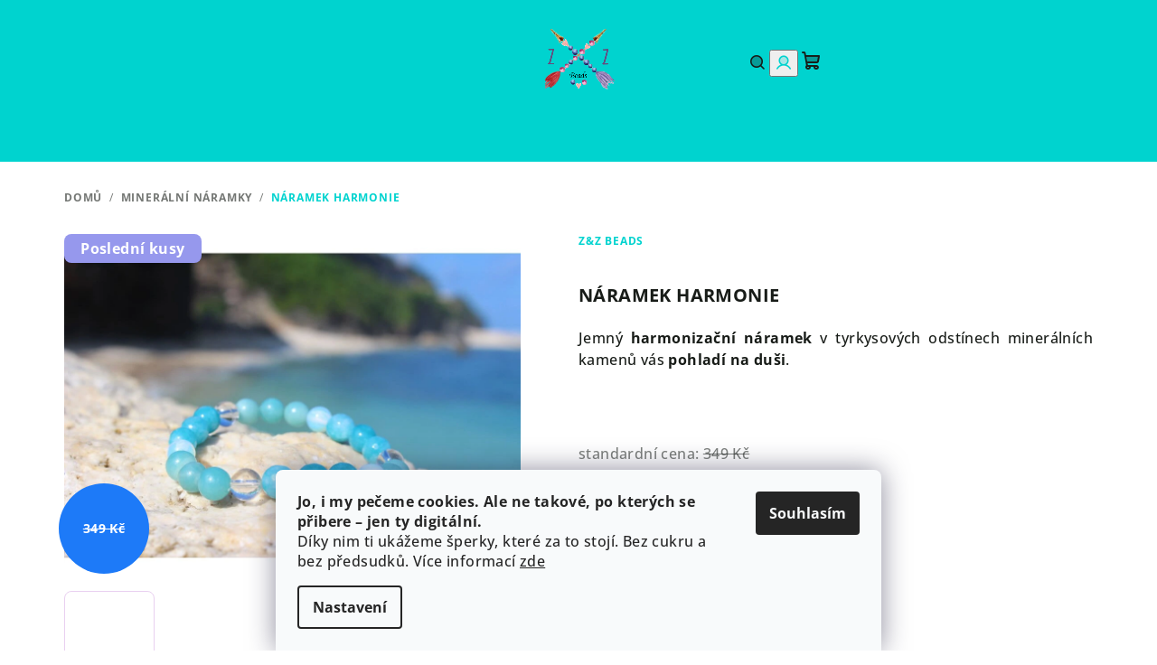

--- FILE ---
content_type: text/html; charset=utf-8
request_url: https://www.zazbeads.cz/naramek-harmonie/
body_size: 31679
content:
        <!doctype html><html lang="cs" dir="ltr" class="header-background-light external-fonts-loaded"><head><meta charset="utf-8" /><meta name="viewport" content="width=device-width,initial-scale=1" /><title>NÁRAMEK HARMONIE - ZaZ beads | minerální náramky | lapače snů</title><link rel="preconnect" href="https://cdn.myshoptet.com" /><link rel="dns-prefetch" href="https://cdn.myshoptet.com" /><link rel="preload" href="https://cdn.myshoptet.com/prj/dist/master/cms/libs/jquery/jquery-1.11.3.min.js" as="script" /><link href="https://cdn.myshoptet.com/prj/dist/master/cms/templates/frontend_templates/shared/css/font-face/open-sans.css" rel="stylesheet"><link href="https://cdn.myshoptet.com/prj/dist/master/shop/dist/font-shoptet-14.css.d90e56d0dd782c13aabd.css" rel="stylesheet"><script>
dataLayer = [];
dataLayer.push({'shoptet' : {
    "pageId": 674,
    "pageType": "productDetail",
    "currency": "CZK",
    "currencyInfo": {
        "decimalSeparator": ",",
        "exchangeRate": 1,
        "priceDecimalPlaces": 2,
        "symbol": "K\u010d",
        "symbolLeft": 0,
        "thousandSeparator": " "
    },
    "language": "cs",
    "projectId": 173776,
    "product": {
        "id": 570,
        "guid": "c133637b-48d6-11e9-beb1-002590dad85e",
        "hasVariants": false,
        "codes": [
            {
                "code": 306
            }
        ],
        "code": "306",
        "name": "N\u00c1RAMEK HARMONIE",
        "appendix": "",
        "weight": 0,
        "manufacturer": "Z&Z beads",
        "manufacturerGuid": "1EF5332839366288986EDA0BA3DED3EE",
        "currentCategory": "Miner\u00e1ln\u00ed n\u00e1ramky se z\u00e1m\u011brem, kter\u00e9 maj\u00ed du\u0161i",
        "currentCategoryGuid": "2a648227-d7b1-11e0-9a5c-feab5ed617ed",
        "defaultCategory": "Miner\u00e1ln\u00ed n\u00e1ramky se z\u00e1m\u011brem, kter\u00e9 maj\u00ed du\u0161i",
        "defaultCategoryGuid": "2a648227-d7b1-11e0-9a5c-feab5ed617ed",
        "currency": "CZK",
        "priceWithVat": 232
    },
    "cartInfo": {
        "id": null,
        "freeShipping": false,
        "freeShippingFrom": null,
        "leftToFreeGift": {
            "formattedPrice": "0 K\u010d",
            "priceLeft": 0
        },
        "freeGift": false,
        "leftToFreeShipping": {
            "priceLeft": null,
            "dependOnRegion": null,
            "formattedPrice": null
        },
        "discountCoupon": [],
        "getNoBillingShippingPrice": {
            "withoutVat": 0,
            "vat": 0,
            "withVat": 0
        },
        "cartItems": [],
        "taxMode": "ORDINARY"
    },
    "cart": [],
    "customer": {
        "priceRatio": 1,
        "priceListId": 1,
        "groupId": null,
        "registered": false,
        "mainAccount": false
    }
}});
dataLayer.push({'cookie_consent' : {
    "marketing": "denied",
    "analytics": "denied"
}});
document.addEventListener('DOMContentLoaded', function() {
    shoptet.consent.onAccept(function(agreements) {
        if (agreements.length == 0) {
            return;
        }
        dataLayer.push({
            'cookie_consent' : {
                'marketing' : (agreements.includes(shoptet.config.cookiesConsentOptPersonalisation)
                    ? 'granted' : 'denied'),
                'analytics': (agreements.includes(shoptet.config.cookiesConsentOptAnalytics)
                    ? 'granted' : 'denied')
            },
            'event': 'cookie_consent'
        });
    });
});
</script>

<!-- Google Tag Manager -->
<script>(function(w,d,s,l,i){w[l]=w[l]||[];w[l].push({'gtm.start':
new Date().getTime(),event:'gtm.js'});var f=d.getElementsByTagName(s)[0],
j=d.createElement(s),dl=l!='dataLayer'?'&l='+l:'';j.async=true;j.src=
'https://www.googletagmanager.com/gtm.js?id='+i+dl;f.parentNode.insertBefore(j,f);
})(window,document,'script','dataLayer','GTM-PHJDZX2');</script>
<!-- End Google Tag Manager -->

<meta property="og:type" content="website"><meta property="og:site_name" content="zazbeads.cz"><meta property="og:url" content="https://www.zazbeads.cz/naramek-harmonie/"><meta property="og:title" content="NÁRAMEK HARMONIE - ZaZ beads | minerální náramky | lapače snů"><meta name="author" content="ZaZ beads | minerální náramky | lapače snů"><meta name="web_author" content="Shoptet.cz"><meta name="dcterms.rightsHolder" content="www.zazbeads.cz"><meta name="robots" content="index,follow"><meta property="og:image" content="https://cdn.myshoptet.com/usr/www.zazbeads.cz/user/shop/big/570-5_top-306-minera--lni-na--ramek-harmonie.jpg?6852df19"><meta property="og:description" content="Jemný harmonizační náramek v tyrkysových odstínech minerálních kamenů vás pohladí na duši. Náramky z minerálů zazbeads.cz"><meta name="description" content="Jemný harmonizační náramek v tyrkysových odstínech minerálních kamenů vás pohladí na duši. Náramky z minerálů zazbeads.cz"><meta name="google-site-verification" content="U5yXZ__662OEdC76uJaHElAARRTNO-myN415Vzf_NHU"><meta property="product:price:amount" content="232"><meta property="product:price:currency" content="CZK"><style>:root {--color-primary: #00D3CF;--color-primary-h: 179;--color-primary-s: 100%;--color-primary-l: 41%;--color-primary-hover: #e9d0f0;--color-primary-hover-h: 287;--color-primary-hover-s: 52%;--color-primary-hover-l: 88%;--color-secondary: #00D3CF;--color-secondary-h: 179;--color-secondary-s: 100%;--color-secondary-l: 41%;--color-secondary-hover: #00D3CF;--color-secondary-hover-h: 179;--color-secondary-hover-s: 100%;--color-secondary-hover-l: 41%;--color-tertiary: #ffffff;--color-tertiary-h: 0;--color-tertiary-s: 0%;--color-tertiary-l: 100%;--color-tertiary-hover: #181c18;--color-tertiary-hover-h: 120;--color-tertiary-hover-s: 8%;--color-tertiary-hover-l: 10%;--color-header-background: #ffffff;--template-font: "Open Sans";--template-headings-font: "Open Sans";--header-background-url: none;--cookies-notice-background: #F8FAFB;--cookies-notice-color: #252525;--cookies-notice-button-hover: #27263f;--cookies-notice-link-hover: #3b3a5f;--templates-update-management-preview-mode-content: "Náhled aktualizací šablony je aktivní pro váš prohlížeč."}</style>
    
    <link href="https://cdn.myshoptet.com/prj/dist/master/shop/dist/main-14.less.49334c2a0bd7c3ed0f9c.css" rel="stylesheet" />
                <link href="https://cdn.myshoptet.com/prj/dist/master/shop/dist/mobile-header-v1-14.less.10721fb2626f6cacd20c.css" rel="stylesheet" />
    
    <script>var shoptet = shoptet || {};</script>
    <script src="https://cdn.myshoptet.com/prj/dist/master/shop/dist/main-3g-header.js.05f199e7fd2450312de2.js"></script>
<!-- User include --><!-- project html code header -->
<!-- Facebook Pixel Code -->
<script>
  !function(f,b,e,v,n,t,s)
  {if(f.fbq)return;n=f.fbq=function(){n.callMethod?
  n.callMethod.apply(n,arguments):n.queue.push(arguments)};
  if(!f._fbq)f._fbq=n;n.push=n;n.loaded=!0;n.version='2.0';
  n.queue=[];t=b.createElement(e);t.async=!0;
  t.src=v;s=b.getElementsByTagName(e)[0];
  s.parentNode.insertBefore(t,s)}(window, document,'script',
  'https://connect.facebook.net/en_US/fbevents.js');
  fbq('init', '184097898938504');
  fbq('track', 'PageView');
</script>
<noscript><img height="1" width="1" style="display:none"
  src="https://www.facebook.com/tr?id=184097898938504&ev=PageView&noscript=1"
/></noscript>
<!-- End Facebook Pixel Code -->


<style>
/* V detailu produktu odstrani kapitalky v nadipsu produktu */
#product-detail-h1 h1 {
    text-transform: none;
}
</style>
<style>
/* Zobrazi dostupnost zbozi ve vypisu kategorie i pro mobilni telefony */
@media screen and (max-width: 40em) {
    .p-type-descr {
        display: block;
    }
}
</style>

<style type="text/css">
#menu li { font-size: 0.75rem; }
</style>

<style type="text/css">
h1 { display: none; }
</style>

<style type="text/css">
#footer-in { border-top: 0.75rem solid #00D3CF; }
</style>

<style type="text/css">
#description {
  display: block !important;
}

</style>
<script type="text/javascript">
    window.smartlook||(function(d) {
    var o=smartlook=function(){ o.api.push(arguments)},h=d.getElementsByTagName('head')[0];
    var c=d.createElement('script');o.api=new Array();c.async=true;c.type='text/javascript';
    c.charset='utf-8';c.src='https://rec.smartlook.com/recorder.js';h.appendChild(c);
    })(document);
    smartlook('init', '5540d25fdd16d08284c708899b66cab98ea32471');
</script>

<style type="text/css"> .searchform { visibility: hidden } </style>

<!-- Global site tag (gtag.js) - Google Ads: 820467024 -->
<script async src="https://www.googletagmanager.com/gtag/js?id=AW-820467024"></script>
<script>
  window.dataLayer = window.dataLayer || [];
  function gtag(){dataLayer.push(arguments);}
  gtag('js', new Date());

  gtag('config', 'AW-820467024');
</script>

<!-- Event snippet for Nákup conversion page -->
<script>
  gtag('event', 'conversion', {
      'send_to': 'AW-820467024/9JBBCIbOzLMBENCqnYcD',
      'transaction_id': ''
  });
</script>

<!-- Global site tag (gtag.js) - Google Ads: 820467024 -->
<script async src="https://www.googletagmanager.com/gtag/js?id=AW-820467024"></script>
<script>
  window.dataLayer = window.dataLayer || [];
  function gtag(){dataLayer.push(arguments);}
  gtag('js', new Date());

  gtag('config', 'AW-820467024');
</script>

<!-- Event snippet for Zobrazení conversion page -->
<script>
  gtag('event', 'conversion', {'send_to': 'AW-820467024/PVTvCID83bMBENCqnYcD'});
</script>

<!-- Google tag (gtag.js) -->
<script async src="https://www.googletagmanager.com/gtag/js?id=G-V1KZEXG5JX"></script>
<script>
  window.dataLayer = window.dataLayer || [];
  function gtag(){dataLayer.push(arguments);}
  gtag('js', new Date());

  gtag('config', 'G-V1KZEXG5JX');
</script>
<meta name="google-site-verification" content="U-C2-bHhvIC3k6KgzfPaURqQnQwVkFlQXuHQZQNP7Aw" />
<!-- /User include --><link rel="shortcut icon" href="/favicon.ico" type="image/x-icon" /><link rel="canonical" href="https://www.zazbeads.cz/naramek-harmonie/" />    <script>
        var _hwq = _hwq || [];
        _hwq.push(['setKey', 'FD72A407322DCBAD9B55BF76EBEF4221']);
        _hwq.push(['setTopPos', '200']);
        _hwq.push(['showWidget', '22']);
        (function() {
            var ho = document.createElement('script');
            ho.src = 'https://cz.im9.cz/direct/i/gjs.php?n=wdgt&sak=FD72A407322DCBAD9B55BF76EBEF4221';
            var s = document.getElementsByTagName('script')[0]; s.parentNode.insertBefore(ho, s);
        })();
    </script>
    <!-- Global site tag (gtag.js) - Google Analytics -->
    <script async src="https://www.googletagmanager.com/gtag/js?id=G-V1KZEXG5JX"></script>
    <script>
        
        window.dataLayer = window.dataLayer || [];
        function gtag(){dataLayer.push(arguments);}
        

                    console.debug('default consent data');

            gtag('consent', 'default', {"ad_storage":"denied","analytics_storage":"denied","ad_user_data":"denied","ad_personalization":"denied","wait_for_update":500});
            dataLayer.push({
                'event': 'default_consent'
            });
        
        gtag('js', new Date());

                gtag('config', 'UA-82171876-2', { 'groups': "UA" });
        
                gtag('config', 'G-V1KZEXG5JX', {"groups":"GA4","send_page_view":false,"content_group":"productDetail","currency":"CZK","page_language":"cs"});
        
                gtag('config', 'AW-820467024', {"allow_enhanced_conversions":true});
        
        
        
        
        
                    gtag('event', 'page_view', {"send_to":"GA4","page_language":"cs","content_group":"productDetail","currency":"CZK"});
        
                gtag('set', 'currency', 'CZK');

        gtag('event', 'view_item', {
            "send_to": "UA",
            "items": [
                {
                    "id": "306",
                    "name": "N\u00c1RAMEK HARMONIE",
                    "category": "Miner\u00e1ln\u00ed n\u00e1ramky se z\u00e1m\u011brem, kter\u00e9 maj\u00ed du\u0161i",
                                        "brand": "Z&Z beads",
                                                            "price": 232
                }
            ]
        });
        
        
        
        
        
                    gtag('event', 'view_item', {"send_to":"GA4","page_language":"cs","content_group":"productDetail","value":232,"currency":"CZK","items":[{"item_id":"306","item_name":"N\u00c1RAMEK HARMONIE","item_brand":"Z&Z beads","item_category":"Miner\u00e1ln\u00ed n\u00e1ramky se z\u00e1m\u011brem, kter\u00e9 maj\u00ed du\u0161i","price":232,"quantity":1,"index":0}]});
        
        
        
        
        
        
        
        document.addEventListener('DOMContentLoaded', function() {
            if (typeof shoptet.tracking !== 'undefined') {
                for (var id in shoptet.tracking.bannersList) {
                    gtag('event', 'view_promotion', {
                        "send_to": "UA",
                        "promotions": [
                            {
                                "id": shoptet.tracking.bannersList[id].id,
                                "name": shoptet.tracking.bannersList[id].name,
                                "position": shoptet.tracking.bannersList[id].position
                            }
                        ]
                    });
                }
            }

            shoptet.consent.onAccept(function(agreements) {
                if (agreements.length !== 0) {
                    console.debug('gtag consent accept');
                    var gtagConsentPayload =  {
                        'ad_storage': agreements.includes(shoptet.config.cookiesConsentOptPersonalisation)
                            ? 'granted' : 'denied',
                        'analytics_storage': agreements.includes(shoptet.config.cookiesConsentOptAnalytics)
                            ? 'granted' : 'denied',
                                                                                                'ad_user_data': agreements.includes(shoptet.config.cookiesConsentOptPersonalisation)
                            ? 'granted' : 'denied',
                        'ad_personalization': agreements.includes(shoptet.config.cookiesConsentOptPersonalisation)
                            ? 'granted' : 'denied',
                        };
                    console.debug('update consent data', gtagConsentPayload);
                    gtag('consent', 'update', gtagConsentPayload);
                    dataLayer.push(
                        { 'event': 'update_consent' }
                    );
                }
            });
        });
    </script>
<script>
    (function(t, r, a, c, k, i, n, g) { t['ROIDataObject'] = k;
    t[k]=t[k]||function(){ (t[k].q=t[k].q||[]).push(arguments) },t[k].c=i;n=r.createElement(a),
    g=r.getElementsByTagName(a)[0];n.async=1;n.src=c;g.parentNode.insertBefore(n,g)
    })(window, document, 'script', '//www.heureka.cz/ocm/sdk.js?source=shoptet&version=2&page=product_detail', 'heureka', 'cz');

    heureka('set_user_consent', 0);
</script>
</head><body class="desktop id-674 in-mineralni-naramky-z-bali template-14 type-product type-detail one-column-body columns-mobile-2 columns-1 smart-labels-active ums_forms_redesign--off ums_a11y_category_page--on ums_discussion_rating_forms--off ums_flags_display_unification--on ums_a11y_login--on mobile-header-version-1"><noscript>
    <style>
        #header {
            padding-top: 0;
            position: relative !important;
            top: 0;
        }
        .header-navigation {
            position: relative !important;
        }
        .overall-wrapper {
            margin: 0 !important;
        }
        body:not(.ready) {
            visibility: visible !important;
        }
    </style>
    <div class="no-javascript">
        <div class="no-javascript__title">Musíte změnit nastavení vašeho prohlížeče</div>
        <div class="no-javascript__text">Podívejte se na: <a href="https://www.google.com/support/bin/answer.py?answer=23852">Jak povolit JavaScript ve vašem prohlížeči</a>.</div>
        <div class="no-javascript__text">Pokud používáte software na blokování reklam, může být nutné povolit JavaScript z této stránky.</div>
        <div class="no-javascript__text">Děkujeme.</div>
    </div>
</noscript>

        <div id="fb-root"></div>
        <script>
            window.fbAsyncInit = function() {
                FB.init({
//                    appId            : 'your-app-id',
                    autoLogAppEvents : true,
                    xfbml            : true,
                    version          : 'v19.0'
                });
            };
        </script>
        <script async defer crossorigin="anonymous" src="https://connect.facebook.net/cs_CZ/sdk.js"></script><script>
<!-- Google tag (gtag.js) -->
<script async src="https://www.googletagmanager.com/gtag/js?id=G-V1KZEXG5JX"></script>
<script>
  window.dataLayer = window.dataLayer || [];
  function gtag(){dataLayer.push(arguments);}
  gtag('js', new Date());

  gtag('config', 'G-V1KZEXG5JX');
</script>
</script>

<!-- Google Tag Manager (noscript) -->
<noscript><iframe src="https://www.googletagmanager.com/ns.html?id=GTM-PHJDZX2"
height="0" width="0" style="display:none;visibility:hidden"></iframe></noscript>
<!-- End Google Tag Manager (noscript) -->

    <div class="siteCookies siteCookies--bottom siteCookies--light js-siteCookies" role="dialog" data-testid="cookiesPopup" data-nosnippet>
        <div class="siteCookies__form">
            <div class="siteCookies__content">
                <div class="siteCookies__text">
                    <strong data-start="761" data-end="836">Jo, i my pečeme cookies. Ale ne takové, po kterých se přibere – jen ty digitální.</strong><br data-start="836" data-end="839" /> Díky nim ti ukážeme šperky, které za to stojí. Bez cukru a bez předsudků. Více informací <a href="/cookies" target="_blank" rel="noopener noreferrer">zde</a>
                </div>
                <p class="siteCookies__links">
                    <button class="siteCookies__link js-cookies-settings" aria-label="Nastavení cookies" data-testid="cookiesSettings">Nastavení</button>
                </p>
            </div>
            <div class="siteCookies__buttonWrap">
                                <button class="siteCookies__button js-cookiesConsentSubmit" value="all" aria-label="Přijmout cookies" data-testid="buttonCookiesAccept">Souhlasím</button>
            </div>
        </div>
        <script>
            document.addEventListener("DOMContentLoaded", () => {
                const siteCookies = document.querySelector('.js-siteCookies');
                document.addEventListener("scroll", shoptet.common.throttle(() => {
                    const st = document.documentElement.scrollTop;
                    if (st > 1) {
                        siteCookies.classList.add('siteCookies--scrolled');
                    } else {
                        siteCookies.classList.remove('siteCookies--scrolled');
                    }
                }, 100));
            });
        </script>
    </div>
<a href="#content" class="skip-link sr-only">Přejít na obsah</a><div class="overall-wrapper"><header id="header">
        <div class="header-top">
            <div class="container navigation-wrapper header-top-wrapper">
                <div class="navigation-tools">
                                    </div>
                <div class="site-name"><a href="/" data-testid="linkWebsiteLogo"><img src="https://cdn.myshoptet.com/usr/www.zazbeads.cz/user/logos/logo_3-2.png" alt="ZaZ beads | minerální náramky | lapače snů" fetchpriority="low" /></a></div>                <div class="navigation-buttons">
                    <a href="#" class="toggle-window" data-target="search" data-testid="linkSearchIcon"><i class="icon-search"></i><span class="sr-only">Hledat</span></a>
                                                                                                                                            <button class="top-nav-button top-nav-button-login toggle-window" type="button" data-target="login" aria-haspopup="dialog" aria-expanded="false" aria-controls="login" data-testid="signin">
                                        <i class="icon-login"></i><span class="sr-only">Přihlášení</span>
                                    </button>
                                                                                                                                
    <a href="/kosik/" class="btn btn-icon toggle-window cart-count" data-target="cart" data-testid="headerCart" rel="nofollow" aria-haspopup="dialog" aria-expanded="false" aria-controls="cart-widget">
        <span class="icon-cart"></span>
                <span class="sr-only">Nákupní košík</span>
        
    
            </a>
                    <a href="#" class="toggle-window" data-target="navigation" data-testid="hamburgerMenu"></a>
                </div>
                <div class="user-action">
                                            <div class="user-action-in">
            <div id="login" class="user-action-login popup-widget login-widget" role="dialog" aria-labelledby="loginHeading">
        <div class="popup-widget-inner">
                            <h2 id="loginHeading">Přihlášení k vašemu účtu</h2><div id="customerLogin"><form action="/action/Customer/Login/" method="post" id="formLoginIncluded" class="csrf-enabled formLogin" data-testid="formLogin"><input type="hidden" name="referer" value="" /><div class="form-group"><div class="input-wrapper email js-validated-element-wrapper no-label"><input type="email" name="email" class="form-control" autofocus placeholder="E-mailová adresa (např. jan@novak.cz)" data-testid="inputEmail" autocomplete="email" required /></div></div><div class="form-group"><div class="input-wrapper password js-validated-element-wrapper no-label"><input type="password" name="password" class="form-control" placeholder="Heslo" data-testid="inputPassword" autocomplete="current-password" required /><span class="no-display">Nemůžete vyplnit toto pole</span><input type="text" name="surname" value="" class="no-display" /></div></div><div class="form-group"><div class="login-wrapper"><button type="submit" class="btn btn-secondary btn-text btn-login" data-testid="buttonSubmit">Přihlásit se</button><div class="password-helper"><a href="/registrace/" data-testid="signup" rel="nofollow">Nová registrace</a><a href="/klient/zapomenute-heslo/" rel="nofollow">Zapomenuté heslo</a></div></div></div><div class="social-login-buttons"><div class="social-login-buttons-divider"><span>nebo</span></div><div class="form-group"><a href="/action/Social/login/?provider=Facebook" class="login-btn facebook" rel="nofollow"><span class="login-facebook-icon"><i class="icon-facebook-square"></i></span><strong>Přihlásit se přes Facebook</strong></a></div><div class="form-group"><a href="/action/Social/login/?provider=Google" class="login-btn google" rel="nofollow"><span class="login-google-icon"></span><strong>Přihlásit se přes Google</strong></a></div></div></form>
</div>                    </div>
    </div>

        <div id="cart-widget" class="user-action-cart popup-widget cart-widget loader-wrapper" data-testid="popupCartWidget" role="dialog" aria-hidden="true">
        <div class="popup-widget-inner cart-widget-inner place-cart-here">
            <div class="loader-overlay">
                <div class="loader"></div>
            </div>
        </div>
    </div>

        <div class="user-action-search popup-widget search-widget search stay-open" itemscope itemtype="https://schema.org/WebSite" data-testid="searchWidget">
        <span href="#" class="search-widget-close toggle-window" data-target="search" data-testid="linkSearchIcon"></span>
        <meta itemprop="headline" content="Minerální náramky se záměrem, které mají duši"/><meta itemprop="url" content="https://www.zazbeads.cz"/><meta itemprop="text" content="Jemný harmonizační náramek v tyrkysových odstínech minerálních kamenů vás pohladí na duši. Náramky z minerálů zazbeads.cz"/>        <form action="/action/ProductSearch/prepareString/" method="post"
    id="formSearchForm" class="search-form compact-form js-search-main"
    itemprop="potentialAction" itemscope itemtype="https://schema.org/SearchAction" data-testid="searchForm">
    <fieldset>
        <meta itemprop="target"
            content="https://www.zazbeads.cz/vyhledavani/?string={string}"/>
        <input type="hidden" name="language" value="cs"/>
        
    <span class="search-form-input-group">
        
    <span class="search-input-icon" aria-hidden="true"></span>

<input
    type="search"
    name="string"
        class="query-input form-control search-input js-search-input"
    placeholder="Napište, co hledáte"
    autocomplete="off"
    required
    itemprop="query-input"
    aria-label="Vyhledávání"
    data-testid="searchInput"
>
        <button type="submit" class="btn btn-default search-button" data-testid="searchBtn">Hledat</button>
    </span>

    </fieldset>
</form>
    </div>
</div>
                                    </div>
            </div>
        </div>
        <div class="header-bottom">
            <div class="navigation-wrapper header-bottom-wrapper">
                <nav id="navigation" aria-label="Hlavní menu" data-collapsible="true"><div class="navigation-in menu"><ul class="menu-level-1" role="menubar" data-testid="headerMenuItems"><li class="menu-item-674 ext" role="none"><a href="/mineralni-naramky-z-bali/" class="active" data-testid="headerMenuItem" role="menuitem" aria-haspopup="true" aria-expanded="false"><b>Minerální náramky</b><span class="submenu-arrow"></span></a><ul class="menu-level-2" aria-label="Minerální náramky" tabindex="-1" role="menu"><li class="menu-item-703" role="none"><a href="/damske-mineralni-naramky/" class="menu-image" data-testid="headerMenuItem" tabindex="-1" aria-hidden="true"><img src="data:image/svg+xml,%3Csvg%20width%3D%22140%22%20height%3D%22100%22%20xmlns%3D%22http%3A%2F%2Fwww.w3.org%2F2000%2Fsvg%22%3E%3C%2Fsvg%3E" alt="" aria-hidden="true" width="140" height="100"  data-src="https://cdn.myshoptet.com/usr/www.zazbeads.cz/user/categories/thumb/img_5303.jpg" fetchpriority="low" /></a><div><a href="/damske-mineralni-naramky/" data-testid="headerMenuItem" role="menuitem"><span>Dámské náramky</span></a>
                        </div></li><li class="menu-item-4447" role="none"><a href="/kolekce-kod-srdce/" class="menu-image" data-testid="headerMenuItem" tabindex="-1" aria-hidden="true"><img src="data:image/svg+xml,%3Csvg%20width%3D%22140%22%20height%3D%22100%22%20xmlns%3D%22http%3A%2F%2Fwww.w3.org%2F2000%2Fsvg%22%3E%3C%2Fsvg%3E" alt="" aria-hidden="true" width="140" height="100"  data-src="https://cdn.myshoptet.com/usr/www.zazbeads.cz/user/categories/thumb/kategorie_miner__ln___s__p____v__sky.jpg" fetchpriority="low" /></a><div><a href="/kolekce-kod-srdce/" data-testid="headerMenuItem" role="menuitem"><span>Kolekce Kód srdce</span></a>
                        </div></li><li class="menu-item-2807" role="none"><a href="/naramky-podle-znameni/" class="menu-image" data-testid="headerMenuItem" tabindex="-1" aria-hidden="true"><img src="data:image/svg+xml,%3Csvg%20width%3D%22140%22%20height%3D%22100%22%20xmlns%3D%22http%3A%2F%2Fwww.w3.org%2F2000%2Fsvg%22%3E%3C%2Fsvg%3E" alt="" aria-hidden="true" width="140" height="100"  data-src="https://cdn.myshoptet.com/usr/www.zazbeads.cz/user/categories/thumb/img_8921.jpg" fetchpriority="low" /></a><div><a href="/naramky-podle-znameni/" data-testid="headerMenuItem" role="menuitem"><span>Náramky podle znamení</span></a>
                        </div></li></ul></li>
<li class="menu-item-687" role="none"><a href="/lapace-snu-z-bali/" data-testid="headerMenuItem" role="menuitem" aria-expanded="false"><b>lapač snů</b></a></li>
<li class="menu-item-706" role="none"><a href="/panske-mineralni-naramky/" data-testid="headerMenuItem" role="menuitem" aria-expanded="false"><b>Pánské náramky</b></a></li>
<li class="menu-item-709" role="none"><a href="/parove-mineralni-naramky-2/" data-testid="headerMenuItem" role="menuitem" aria-expanded="false"><b>Párové náramky </b></a></li>
<li class="menu-item-1807 ext" role="none"><a href="/damske-kabelky-pres-rameno-z-bali/" data-testid="headerMenuItem" role="menuitem" aria-haspopup="true" aria-expanded="false"><b>Kabelky</b><span class="submenu-arrow"></span></a><ul class="menu-level-2" aria-label="Kabelky" tabindex="-1" role="menu"><li class="menu-item-4036" role="none"><a href="/ratanky-z-bali/" class="menu-image" data-testid="headerMenuItem" tabindex="-1" aria-hidden="true"><img src="data:image/svg+xml,%3Csvg%20width%3D%22140%22%20height%3D%22100%22%20xmlns%3D%22http%3A%2F%2Fwww.w3.org%2F2000%2Fsvg%22%3E%3C%2Fsvg%3E" alt="" aria-hidden="true" width="140" height="100"  data-src="https://cdn.myshoptet.com/usr/www.zazbeads.cz/user/categories/thumb/img_6259.jpg" fetchpriority="low" /></a><div><a href="/ratanky-z-bali/" data-testid="headerMenuItem" role="menuitem"><span>Ratanky z Bali</span></a>
                        </div></li><li class="menu-item-2373" role="none"><a href="/batuzky-z-bali/" class="menu-image" data-testid="headerMenuItem" tabindex="-1" aria-hidden="true"><img src="data:image/svg+xml,%3Csvg%20width%3D%22140%22%20height%3D%22100%22%20xmlns%3D%22http%3A%2F%2Fwww.w3.org%2F2000%2Fsvg%22%3E%3C%2Fsvg%3E" alt="" aria-hidden="true" width="140" height="100"  data-src="https://cdn.myshoptet.com/usr/www.zazbeads.cz/user/categories/thumb/img_6179.jpg" fetchpriority="low" /></a><div><a href="/batuzky-z-bali/" data-testid="headerMenuItem" role="menuitem"><span>Batůžek z Bali</span></a>
                        </div></li></ul></li>
<li class="menu-item-691" role="none"><a href="/maly-z-nepalu/" data-testid="headerMenuItem" role="menuitem" aria-expanded="false"><b>Mály</b></a></li>
<li class="menu-item-4423 ext" role="none"><a href="/sperky-z-chirurgicke-oceli/" data-testid="headerMenuItem" role="menuitem" aria-haspopup="true" aria-expanded="false"><b>Šperky z chirurgické oceli</b><span class="submenu-arrow"></span></a><ul class="menu-level-2" aria-label="Šperky z chirurgické oceli" tabindex="-1" role="menu"><li class="menu-item-4426" role="none"><a href="/naramky-z-chirurgicke-oceli/" class="menu-image" data-testid="headerMenuItem" tabindex="-1" aria-hidden="true"><img src="data:image/svg+xml,%3Csvg%20width%3D%22140%22%20height%3D%22100%22%20xmlns%3D%22http%3A%2F%2Fwww.w3.org%2F2000%2Fsvg%22%3E%3C%2Fsvg%3E" alt="" aria-hidden="true" width="140" height="100"  data-src="https://cdn.myshoptet.com/usr/www.zazbeads.cz/user/categories/thumb/17674.jpg" fetchpriority="low" /></a><div><a href="/naramky-z-chirurgicke-oceli/" data-testid="headerMenuItem" role="menuitem"><span>Náramky</span></a>
                        </div></li><li class="menu-item-4429" role="none"><a href="/nahrdelniky/" class="menu-image" data-testid="headerMenuItem" tabindex="-1" aria-hidden="true"><img src="data:image/svg+xml,%3Csvg%20width%3D%22140%22%20height%3D%22100%22%20xmlns%3D%22http%3A%2F%2Fwww.w3.org%2F2000%2Fsvg%22%3E%3C%2Fsvg%3E" alt="" aria-hidden="true" width="140" height="100"  data-src="https://cdn.myshoptet.com/usr/www.zazbeads.cz/user/categories/thumb/16513.jpg" fetchpriority="low" /></a><div><a href="/nahrdelniky/" data-testid="headerMenuItem" role="menuitem"><span>Náhrdelníky</span></a>
                        </div></li><li class="menu-item-4432" role="none"><a href="/nausnice-3/" class="menu-image" data-testid="headerMenuItem" tabindex="-1" aria-hidden="true"><img src="data:image/svg+xml,%3Csvg%20width%3D%22140%22%20height%3D%22100%22%20xmlns%3D%22http%3A%2F%2Fwww.w3.org%2F2000%2Fsvg%22%3E%3C%2Fsvg%3E" alt="" aria-hidden="true" width="140" height="100"  data-src="https://cdn.myshoptet.com/usr/www.zazbeads.cz/user/categories/thumb/17687.jpg" fetchpriority="low" /></a><div><a href="/nausnice-3/" data-testid="headerMenuItem" role="menuitem"><span>Náušnice</span></a>
                        </div></li><li class="menu-item-4435" role="none"><a href="/sady/" class="menu-image" data-testid="headerMenuItem" tabindex="-1" aria-hidden="true"><img src="data:image/svg+xml,%3Csvg%20width%3D%22140%22%20height%3D%22100%22%20xmlns%3D%22http%3A%2F%2Fwww.w3.org%2F2000%2Fsvg%22%3E%3C%2Fsvg%3E" alt="" aria-hidden="true" width="140" height="100"  data-src="https://cdn.myshoptet.com/usr/www.zazbeads.cz/user/categories/thumb/17807.jpg" fetchpriority="low" /></a><div><a href="/sady/" data-testid="headerMenuItem" role="menuitem"><span>Sady</span></a>
                        </div></li></ul></li>
<li class="menu-item-4441" role="none"><a href="/privesek-na-mobil/" data-testid="headerMenuItem" role="menuitem" aria-expanded="false"><b>Přívěsek na mobil</b></a></li>
<li class="menu-item-1801" role="none"><a href="/doprava-platba-naramky/" data-testid="headerMenuItem" role="menuitem" aria-expanded="false"><b>Doprava a platba</b></a></li>
<li class="menu-item-29" role="none"><a href="/kontakty/" data-testid="headerMenuItem" role="menuitem" aria-expanded="false"><b>Kontakty</b></a></li>
<li class="menu-item-27" role="none"><a href="/obchodni-podminky/" data-testid="headerMenuItem" role="menuitem" aria-expanded="false"><b>Obchodní podmínky</b></a></li>
<li class="menu-item-730" role="none"><a href="/clanky-2/" data-testid="headerMenuItem" role="menuitem" aria-expanded="false"><b>Články</b></a></li>
<li class="menu-item--6" role="none"><a href="/napiste-nam/" data-testid="headerMenuItem" role="menuitem" aria-expanded="false"><b>Napište nám</b></a></li>
<li class="ext" id="nav-manufacturers" role="none"><a href="https://www.zazbeads.cz/znacka/" data-testid="brandsText" role="menuitem"><b>Značky</b><span class="submenu-arrow"></span></a><ul class="menu-level-2" role="menu"><li role="none"><a href="/znacka/zaz-beads/" data-testid="brandName" role="menuitem"><span>Z&amp;Z beads</span></a></li></ul>
</li></ul>
    <ul class="navigationActions" role="menu">
                            <li role="none">
                                    <a href="/login/?backTo=%2Fnaramek-harmonie%2F" rel="nofollow" data-testid="signin" role="menuitem"><span>Přihlášení</span></a>
                            </li>
                        </ul>
</div><span class="navigation-close"></span></nav><div class="menu-helper" data-testid="hamburgerMenu"><span>Více</span></div>
            </div>
        </div>
    </header><!-- / header -->

    

<div id="content-wrapper" class="container content-wrapper">
    
                                <div class="breadcrumbs" itemscope itemtype="https://schema.org/BreadcrumbList">
                                                                            <span id="navigation-first" data-basetitle="ZaZ beads | minerální náramky | lapače snů" itemprop="itemListElement" itemscope itemtype="https://schema.org/ListItem">
                <a href="/" itemprop="item" ><span itemprop="name">Domů</span></a>
                <span class="navigation-bullet">/</span>
                <meta itemprop="position" content="1" />
            </span>
                                <span id="navigation-1" itemprop="itemListElement" itemscope itemtype="https://schema.org/ListItem">
                <a href="/mineralni-naramky-z-bali/" itemprop="item" data-testid="breadcrumbsSecondLevel"><span itemprop="name">Minerální náramky</span></a>
                <span class="navigation-bullet">/</span>
                <meta itemprop="position" content="2" />
            </span>
                                            <span id="navigation-2" itemprop="itemListElement" itemscope itemtype="https://schema.org/ListItem" data-testid="breadcrumbsLastLevel">
                <meta itemprop="item" content="https://www.zazbeads.cz/naramek-harmonie/" />
                <meta itemprop="position" content="3" />
                <span itemprop="name" data-title="NÁRAMEK HARMONIE">NÁRAMEK HARMONIE <span class="appendix"></span></span>
            </span>
            </div>
            
    <div class="content-wrapper-in">
                <main id="content" class="content wide">
                            
<div class="p-detail" itemscope itemtype="https://schema.org/Product">

    
    <meta itemprop="name" content="NÁRAMEK HARMONIE" />
    <meta itemprop="category" content="Úvodní stránka &gt; Minerální náramky &gt; NÁRAMEK HARMONIE" />
    <meta itemprop="url" content="https://www.zazbeads.cz/naramek-harmonie/" />
    <meta itemprop="image" content="https://cdn.myshoptet.com/usr/www.zazbeads.cz/user/shop/big/570-5_top-306-minera--lni-na--ramek-harmonie.jpg?6852df19" />
            <meta itemprop="description" content="NÁRAMEK HARMONIE
Jemný harmonizační náramek v&amp;nbsp;tyrkysových odstínech minerálních kamenů vás pohladí na duši.
&amp;nbsp;" />
                <span class="js-hidden" itemprop="manufacturer" itemscope itemtype="https://schema.org/Organization">
            <meta itemprop="name" content="Z&amp;Z beads" />
        </span>
        <span class="js-hidden" itemprop="brand" itemscope itemtype="https://schema.org/Brand">
            <meta itemprop="name" content="Z&amp;Z beads" />
        </span>
                                        
<div class="p-detail-inner">

    <div class="p-data-wrapper">

        <div class="p-detail-inner-header">
                            <div class="brand-wrapper">
                    <a href="/znacka/zaz-beads/" title="Podívat se na detail výrobce" data-testid="productCardBrandName">Z&amp;Z beads</a>
                </div>
                        <h1>
                  NÁRAMEK HARMONIE            </h1>
                    </div>

                    <div class="p-short-description" data-testid="productCardShortDescr">
                <h4 style="text-align: justify;">NÁRAMEK HARMONIE</h4>
<p style="text-align: justify;">Jemný <strong>harmonizační náramek </strong>v&nbsp;tyrkysových odstínech minerálních kamenů vás <strong>pohladí na duši</strong>.</p>
<p style="text-align: justify;">&nbsp;</p>
            </div>
        
        <form action="/action/Cart/addCartItem/" method="post" id="product-detail-form" class="pr-action csrf-enabled" data-testid="formProduct">
            <meta itemprop="productID" content="570" /><meta itemprop="identifier" content="c133637b-48d6-11e9-beb1-002590dad85e" /><meta itemprop="sku" content="306" /><span itemprop="offers" itemscope itemtype="https://schema.org/Offer"><link itemprop="availability" href="https://schema.org/InStock" /><meta itemprop="url" content="https://www.zazbeads.cz/naramek-harmonie/" /><meta itemprop="price" content="232.00" /><meta itemprop="priceCurrency" content="CZK" /><link itemprop="itemCondition" href="https://schema.org/NewCondition" /></span><input type="hidden" name="productId" value="570" /><input type="hidden" name="priceId" value="633" /><input type="hidden" name="language" value="cs" />

            <div class="p-variants-block">

                
                    
                    
                    
                    
                
            </div>

            <div class="buttons-wrapper cofidis-buttons-wrapper"></div>

            
                            <div class="p-price-wrapper">
                                            <span class="standard-price-label">standardní cena:</span>
                            <span class="price-standard">
                                            <span>349 Kč</span>
                        </span>
                                                            <strong class="price-final" data-testid="productCardPrice">
            <span class="price-final-holder">
                232 Kč
    

        </span>
    </strong>
                                            <span class="price-measure">
                    
                        </span>
                    
                </div>
            
            <div class="detail-parameters">
                                    <div class="detail-parameter detail-parameter-availability">
                        <span class="availability-desc-label">Dostupnost:</span>
                        

    
    <span class="availability-label" style="color: #009901" data-testid="labelAvailability">
                    <span class="show-tooltip acronym" title="K odeslání do 24h od obdržení platby">
                Skladem
            </span>
            </span>
    
                    </div>
                
                                    <div class="detail-parameter detail-parameter-delivery-date">
                        <span class="delivery-time-label">Můžeme doručit do:</span>
                                                    <div class="delivery-time" data-testid="deliveryTime">
                <span class="show-tooltip acronym" title="K odeslání do 24h od obdržení platby">
            23.1.2026
        </span>
    </div>
                                </div>
                
                                    <a href="/naramek-harmonie:moznosti-dopravy/" class="shipping-options">Možnosti doručení</a>
                
                                    <div class="detail-parameter detail-parameter-product-code">
                        <span class="p-code-label row-header-label">Kód:</span>
                                                    <span>306</span>
                                            </div>
                            </div>

                                        
                            <div class="p-to-cart-block">
                        <div class="add-to-cart" data-testid="divAddToCart">
                
<span class="quantity">
    <span
        class="increase-tooltip js-increase-tooltip"
        data-trigger="manual"
        data-container="body"
        data-original-title="Není možné zakoupit více než 9999 ks."
        aria-hidden="true"
        role="tooltip"
        data-testid="tooltip">
    </span>

    <span
        class="decrease-tooltip js-decrease-tooltip"
        data-trigger="manual"
        data-container="body"
        data-original-title="Minimální množství, které lze zakoupit, je 1 ks."
        aria-hidden="true"
        role="tooltip"
        data-testid="tooltip">
    </span>
    <label>
        <input
            type="number"
            name="amount"
            value="1"
            class="amount"
            autocomplete="off"
            data-decimals="0"
                        step="1"
            min="1"
            max="9999"
            aria-label="Množství"
            data-testid="cartAmount"/>
    </label>

    <button
        class="increase"
        type="button"
        aria-label="Zvýšit množství o 1"
        data-testid="increase">
            <span class="increase__sign">&plus;</span>
    </button>

    <button
        class="decrease"
        type="button"
        aria-label="Snížit množství o 1"
        data-testid="decrease">
            <span class="decrease__sign">&minus;</span>
    </button>
</span>
                    
                <button type="submit" class="btn btn-conversion add-to-cart-button" data-testid="buttonAddToCart" aria-label="Do košíku NÁRAMEK HARMONIE"><i class="icon-cart"></i>Do košíku</button>
            
            </div>
                </div>
            
        </form>

        
        

        <div class="buttons-wrapper social-buttons-wrapper">
            <div class="link-icons" data-testid="productDetailActionIcons">
    <a href="#" class="link-icon print" title="Tisknout produkt"><i class="icon-print"></i><span>Tisk</span></a>
    <a href="/naramek-harmonie:dotaz/" class="link-icon chat" title="Mluvit s prodejcem" rel="nofollow"><i class="icon-comment"></i><span>Zeptat se</span></a>
                <a href="#" class="link-icon share js-share-buttons-trigger" title="Sdílet produkt"><i class="icon-share"></i><span>Sdílet</span></a>
    </div>
                <div class="social-buttons no-display">
                    <div class="facebook">
                <div
            data-layout="standard"
        class="fb-like"
        data-action="like"
        data-show-faces="false"
        data-share="false"
                        data-width="285"
        data-height="26"
    >
</div>

            </div>
                    <div class="pinterest">
                                    
<a href="//www.pinterest.com/pin/create/button/?url=https%3A%2F%2Fwww.zazbeads.cz%2Fnaramek-harmonie%2F&amp;media=https%3A%2F%2Fcdn.myshoptet.com%2Fusr%2Fwww.zazbeads.cz%2Fuser%2Fshop%2Fbig%2F570-5_top-306-minera--lni-na--ramek-harmonie.jpg%3F6852df19&description=&lt;h4 style=&quot;text-align: justify;&quot;&gt;NÁRAMEK HARMONIE&lt;/h4&gt;
&lt;p style=&quot;text-align: justify;&quot;&gt;Jemný &lt;strong&gt;harmonizační náramek &lt;/strong&gt;v&amp;nbsp;tyrkysových odstínech minerálních kamenů vás &lt;strong&gt;pohladí na duši&lt;/strong&gt;.&lt;/p&gt;
&lt;p style=&quot;text-align: justify;&quot;&gt;&amp;nbsp;&lt;/p&gt;" class="pin-it-button" data-pin-lang="cs" data-pin-do="buttonPin" data-pin-count="not shown"></a>
<script async defer src="//assets.pinterest.com/js/pinit.js" data-pin-build="parsePinBtns"></script>

            </div>
                    <div class="twitter">
                <script>
        window.twttr = (function(d, s, id) {
            var js, fjs = d.getElementsByTagName(s)[0],
                t = window.twttr || {};
            if (d.getElementById(id)) return t;
            js = d.createElement(s);
            js.id = id;
            js.src = "https://platform.twitter.com/widgets.js";
            fjs.parentNode.insertBefore(js, fjs);
            t._e = [];
            t.ready = function(f) {
                t._e.push(f);
            };
            return t;
        }(document, "script", "twitter-wjs"));
        </script>

<a
    href="https://twitter.com/share"
    class="twitter-share-button"
        data-lang="cs"
    data-url="https://www.zazbeads.cz/naramek-harmonie/"
>Tweet</a>

            </div>
                                <div class="close-wrapper">
        <a href="#" class="close-after js-share-buttons-trigger" title="Sdílet produkt">Zavřít</a>
    </div>

            </div>
        </div>

    </div> 
    <div class="p-image-wrapper">

        <div class="p-detail-inner-header-mobile">
            <div class="h1">
                  NÁRAMEK HARMONIE            </div>
                            <div class="brand-wrapper">
                    <span class="brand-wrapper-manufacturer-name"><a href="/znacka/zaz-beads/" title="Podívat se na detail výrobce" data-testid="productCardBrandName">Z&amp;Z beads</a></span>
                </div>
                                </div>

        
        <div class="p-image" style="" data-testid="mainImage">
            

<a href="https://cdn.myshoptet.com/usr/www.zazbeads.cz/user/shop/big/570-5_top-306-minera--lni-na--ramek-harmonie.jpg?6852df19" class="p-main-image cloud-zoom" data-href="https://cdn.myshoptet.com/usr/www.zazbeads.cz/user/shop/orig/570-5_top-306-minera--lni-na--ramek-harmonie.jpg?6852df19"><img src="https://cdn.myshoptet.com/usr/www.zazbeads.cz/user/shop/big/570-5_top-306-minera--lni-na--ramek-harmonie.jpg?6852df19" alt="TOP 306 minerální náramek harmonie" width="1024" height="768"  fetchpriority="high" />
</a>            
                <div class="flags flags-default">            <span class="flag flag-posledni-kusy" style="background-color:#9698ed;">
            Poslední kusy
    </span>
        
                
    </div>
    

            

    

    <div class="flags flags-extra">
      
                
                                                                              
            <span class="flag flag-discount">
                                                                    <span class="price-standard">
                                            <span>349 Kč</span>
                        </span>
                                                            </span>
              </div>
        </div>

        <div class="row">
            
    <div class="col-sm-12 p-thumbnails-wrapper">

        <div class="p-thumbnails">

            <div class="p-thumbnails-inner">

                <div>
                                                                                        <a href="https://cdn.myshoptet.com/usr/www.zazbeads.cz/user/shop/big/570-5_top-306-minera--lni-na--ramek-harmonie.jpg?6852df19" class="p-thumbnail highlighted">
                            <img src="data:image/svg+xml,%3Csvg%20width%3D%22100%22%20height%3D%22100%22%20xmlns%3D%22http%3A%2F%2Fwww.w3.org%2F2000%2Fsvg%22%3E%3C%2Fsvg%3E" alt="TOP 306 minerální náramek harmonie" width="100" height="100"  data-src="https://cdn.myshoptet.com/usr/www.zazbeads.cz/user/shop/related/570-5_top-306-minera--lni-na--ramek-harmonie.jpg?6852df19" fetchpriority="low" />
                        </a>
                        <a href="https://cdn.myshoptet.com/usr/www.zazbeads.cz/user/shop/big/570-5_top-306-minera--lni-na--ramek-harmonie.jpg?6852df19" class="cbox-gal" data-gallery="lightbox[gallery]" data-alt="TOP 306 minerální náramek harmonie"></a>
                                                                    <a href="https://cdn.myshoptet.com/usr/www.zazbeads.cz/user/shop/big/570-6_306-minera--lni-na--ramek-harmonie.jpg?6852df19" class="p-thumbnail">
                            <img src="data:image/svg+xml,%3Csvg%20width%3D%22100%22%20height%3D%22100%22%20xmlns%3D%22http%3A%2F%2Fwww.w3.org%2F2000%2Fsvg%22%3E%3C%2Fsvg%3E" alt="306 minerální náramek harmonie" width="100" height="100"  data-src="https://cdn.myshoptet.com/usr/www.zazbeads.cz/user/shop/related/570-6_306-minera--lni-na--ramek-harmonie.jpg?6852df19" fetchpriority="low" />
                        </a>
                        <a href="https://cdn.myshoptet.com/usr/www.zazbeads.cz/user/shop/big/570-6_306-minera--lni-na--ramek-harmonie.jpg?6852df19" class="cbox-gal" data-gallery="lightbox[gallery]" data-alt="306 minerální náramek harmonie"></a>
                                                                    <a href="https://cdn.myshoptet.com/usr/www.zazbeads.cz/user/shop/big/570_306-top-minera--lni-na--ramek.jpg?6852df19" class="p-thumbnail">
                            <img src="data:image/svg+xml,%3Csvg%20width%3D%22100%22%20height%3D%22100%22%20xmlns%3D%22http%3A%2F%2Fwww.w3.org%2F2000%2Fsvg%22%3E%3C%2Fsvg%3E" alt="306 TOP minerální náramek" width="100" height="100"  data-src="https://cdn.myshoptet.com/usr/www.zazbeads.cz/user/shop/related/570_306-top-minera--lni-na--ramek.jpg?6852df19" fetchpriority="low" />
                        </a>
                        <a href="https://cdn.myshoptet.com/usr/www.zazbeads.cz/user/shop/big/570_306-top-minera--lni-na--ramek.jpg?6852df19" class="cbox-gal" data-gallery="lightbox[gallery]" data-alt="306 TOP minerální náramek"></a>
                                                                    <a href="https://cdn.myshoptet.com/usr/www.zazbeads.cz/user/shop/big/570-4_306-minera--lni-na--ramek4.jpg?6852df19" class="p-thumbnail">
                            <img src="data:image/svg+xml,%3Csvg%20width%3D%22100%22%20height%3D%22100%22%20xmlns%3D%22http%3A%2F%2Fwww.w3.org%2F2000%2Fsvg%22%3E%3C%2Fsvg%3E" alt="306 minerální náramek4" width="100" height="100"  data-src="https://cdn.myshoptet.com/usr/www.zazbeads.cz/user/shop/related/570-4_306-minera--lni-na--ramek4.jpg?6852df19" fetchpriority="low" />
                        </a>
                        <a href="https://cdn.myshoptet.com/usr/www.zazbeads.cz/user/shop/big/570-4_306-minera--lni-na--ramek4.jpg?6852df19" class="cbox-gal" data-gallery="lightbox[gallery]" data-alt="306 minerální náramek4"></a>
                                                                    <a href="https://cdn.myshoptet.com/usr/www.zazbeads.cz/user/shop/big/570-1_306-minera--lni-na--ramek1.jpg?6852df19" class="p-thumbnail">
                            <img src="data:image/svg+xml,%3Csvg%20width%3D%22100%22%20height%3D%22100%22%20xmlns%3D%22http%3A%2F%2Fwww.w3.org%2F2000%2Fsvg%22%3E%3C%2Fsvg%3E" alt="306 minerální náramek1" width="100" height="100"  data-src="https://cdn.myshoptet.com/usr/www.zazbeads.cz/user/shop/related/570-1_306-minera--lni-na--ramek1.jpg?6852df19" fetchpriority="low" />
                        </a>
                        <a href="https://cdn.myshoptet.com/usr/www.zazbeads.cz/user/shop/big/570-1_306-minera--lni-na--ramek1.jpg?6852df19" class="cbox-gal" data-gallery="lightbox[gallery]" data-alt="306 minerální náramek1"></a>
                                                                    <a href="https://cdn.myshoptet.com/usr/www.zazbeads.cz/user/shop/big/570-2_306-minera--lni-na--ramek2.jpg?6852df19" class="p-thumbnail">
                            <img src="data:image/svg+xml,%3Csvg%20width%3D%22100%22%20height%3D%22100%22%20xmlns%3D%22http%3A%2F%2Fwww.w3.org%2F2000%2Fsvg%22%3E%3C%2Fsvg%3E" alt="306 minerální náramek2" width="100" height="100"  data-src="https://cdn.myshoptet.com/usr/www.zazbeads.cz/user/shop/related/570-2_306-minera--lni-na--ramek2.jpg?6852df19" fetchpriority="low" />
                        </a>
                        <a href="https://cdn.myshoptet.com/usr/www.zazbeads.cz/user/shop/big/570-2_306-minera--lni-na--ramek2.jpg?6852df19" class="cbox-gal" data-gallery="lightbox[gallery]" data-alt="306 minerální náramek2"></a>
                                                                    <a href="https://cdn.myshoptet.com/usr/www.zazbeads.cz/user/shop/big/570-3_306-minera--lni-na--ramek3.jpg?6852df19" class="p-thumbnail">
                            <img src="data:image/svg+xml,%3Csvg%20width%3D%22100%22%20height%3D%22100%22%20xmlns%3D%22http%3A%2F%2Fwww.w3.org%2F2000%2Fsvg%22%3E%3C%2Fsvg%3E" alt="306 minerální náramek3" width="100" height="100"  data-src="https://cdn.myshoptet.com/usr/www.zazbeads.cz/user/shop/related/570-3_306-minera--lni-na--ramek3.jpg?6852df19" fetchpriority="low" />
                        </a>
                        <a href="https://cdn.myshoptet.com/usr/www.zazbeads.cz/user/shop/big/570-3_306-minera--lni-na--ramek3.jpg?6852df19" class="cbox-gal" data-gallery="lightbox[gallery]" data-alt="306 minerální náramek3"></a>
                                    </div>

            </div>

            <a href="#" class="thumbnail-prev"></a>
            <a href="#" class="thumbnail-next"></a>

        </div>

    </div>

        </div>

    </div>

</div>
        
    <div class="full-width benefit-banners-full-width">
        <div class="container-full-width">
                                    <div class="benefitBanner position--benefitProduct">
                                    <div class="benefitBanner__item"><div class="benefitBanner__picture"><img src="data:image/svg+xml,%3Csvg%20width%3D%22600%22%20height%3D%22600%22%20xmlns%3D%22http%3A%2F%2Fwww.w3.org%2F2000%2Fsvg%22%3E%3C%2Fsvg%3E" data-src="https://cdn.myshoptet.com/usr/www.zazbeads.cz/user/banners/p__ekvapen___-2.png?6834a6a5" class="benefitBanner__img" alt="překvapení 11" fetchpriority="low" width="600" height="600"></div></div>
                                                <div class="benefitBanner__item"><div class="benefitBanner__picture"><img src="data:image/svg+xml,%3Csvg%20width%3D%22599%22%20height%3D%22599%22%20xmlns%3D%22http%3A%2F%2Fwww.w3.org%2F2000%2Fsvg%22%3E%3C%2Fsvg%3E" data-src="https://cdn.myshoptet.com/usr/www.zazbeads.cz/user/banners/dopravn___fialov__.png?6834aeda" class="benefitBanner__img" alt="dopravné nad 1000" fetchpriority="low" width="599" height="599"></div></div>
                        </div>
        </div>
    </div>


    <div class="full-width p-detail-full-width">
        <div class="container-full-width">
                
    <div class="shp-tabs-wrapper p-detail-tabs-wrapper">
        <div class="row">
            <div class="col-sm-12 shp-tabs-row responsive-nav">
                <div class="shp-tabs-holder">
    <ul id="p-detail-tabs" class="shp-tabs p-detail-tabs visible-links" role="tablist">
                            <li class="shp-tab active" data-testid="tabDescription">
                <a href="#description" class="shp-tab-link" role="tab" data-toggle="tab">Popis</a>
            </li>
                                                                                                         <li class="shp-tab" data-testid="tabRelatedVideos">
                <a href="#productVideos" class="shp-tab-link" role="tab" data-toggle="tab">Videa (1)</a>
            </li>
                                                <li class="shp-tab" data-testid="tabDiscussion">
                                <a href="#productDiscussion" class="shp-tab-link" role="tab" data-toggle="tab">Diskuze</a>
            </li>
                                        </ul>
</div>
            </div>
            <div class="col-sm-12 ">
                <div id="tab-content" class="tab-content">
                                                                                                            <div id="description" class="tab-pane fade in active" role="tabpanel">
        <div class="description-inner">
            <div class="basic-description">
                <h4>Detailní popis produktu</h4>
                                    <h4></h4>
<p>Minerál&nbsp;<strong>Amazonit</strong>&nbsp;pomáhá naplňovat sny, navozuje pocit bezpečí, klidu, harmonie a podporuje svobodné vyjadřování myšlenek. <strong>Křišťál</strong> je univerzální&nbsp;<strong>léčivý krystal</strong>&nbsp;a nejsilnější zesilovač pozitivní energie.&nbsp;<strong>Akvamarín</strong>&nbsp;symbolizuje klid, odvahu a intuici. Pomáhá zbavit se strachu a stresu. <strong>Opalit</strong> v&nbsp;mléčné barvě s&nbsp;duhovými odlesky příznivě působí na uklidnění a relaxaci a dodává náramku na originalitě.</p>
<p>Korálky z minerálů jsou ve velikosti 7 - 8 mm. Náramek je vhodný na zápěstí o velikosti 16&nbsp; -17 cm. Navléknuto na pevném elastickém vláknu. Zboží obdržíte v&nbsp;<strong>plátěném sáčku</strong>, který je ručně vyráběn&nbsp;<strong>na Bali.</strong></p>
<p>V případě jakýkoliv dotazů, jsem vám ráda k dispozici.</p>
<p>V případě jakýkoliv dotazů, jsem vám ráda k dispozici.</p>
<p><span style="font-size: 10pt;">Každý korálek je originál a může se lehce lišit od fotografie.</span></p>
<p><span style="font-size: 10pt;">Upozornění: Informace na stránkách www.zazbeads.cz jsou čerpané z dostupné literatury o léčivých minerálech, v žádném případě nenahrazují odbornou lékařskou péči!</span></p>
<p><span style="font-size: 10pt;">&nbsp;</span></p>
<p><span style="font-size: 10pt;">&nbsp;</span></p>
                            </div>
            
            <div class="extended-description">
            <h4>Doplňkové parametry</h4>
            <table class="detail-parameters">
                <tbody>
                    <tr>
    <th>
        <span class="row-header-label">
            Kategorie<span class="row-header-label-colon">:</span>
        </span>
    </th>
    <td>
        <a href="/mineralni-naramky-z-bali/">Minerální náramky se záměrem, které mají duši</a>    </td>
</tr>
            <tr>
            <th>
                <span class="row-header-label">
                                                                        Velikost<span class="row-header-label-colon">:</span>
                                                            </span>
            </th>
            <td>16-17 cm</td>
        </tr>
            <tr>
            <th>
                <span class="row-header-label">
                                                                        Velikost korálků<span class="row-header-label-colon">:</span>
                                                            </span>
            </th>
            <td>6-8 mm</td>
        </tr>
            <tr>
            <th>
                <span class="row-header-label">
                                                                        Amazonit<span class="row-header-label-colon">:</span>
                                                            </span>
            </th>
            <td>pomáhá naplňovat sny, navozuje pocit bezpečí, klidu, harmonie a podporuje svobodné vyjadřování myšlenek</td>
        </tr>
            <tr>
            <th>
                <span class="row-header-label">
                                                                        Křišťál<span class="row-header-label-colon">:</span>
                                                            </span>
            </th>
            <td>je univerzální léčivý krystal a nejsilnější zesilovač pozitivní energie.</td>
        </tr>
            <tr>
            <th>
                <span class="row-header-label">
                                                                        Akvamarín<span class="row-header-label-colon">:</span>
                                                            </span>
            </th>
            <td>symbolizuje klid, odvahu a intuici. Pomáhá zbavit se strachu a stresu</td>
        </tr>
            <tr>
            <th>
                <span class="row-header-label">
                                                                        Opalit<span class="row-header-label-colon">:</span>
                                                            </span>
            </th>
            <td>v mléčné barvě s duhovými odlesky příznivě působí na uklidnění a relaxaci a dodává náramku na originalitě.</td>
        </tr>
                    </tbody>
            </table>
        </div>
    
        </div>
    </div>
                                                                                                            <div id="productVideos" class="tab-pane fade" role="tabpanel">
                                    <h3>Minerální náramky</h3>
                        <iframe title="Minerální náramky" width="100%"
                height="503"
                data-iframe-src="https://www.youtube.com/embed/gC0G2B5dS9M?rel=0" 
                loading="lazy"
                allowfullscreen style="border: 0;position:relative;z-index:2;">
            </iframe>
        
            </div>
                                                <div id="productDiscussion" class="tab-pane fade" role="tabpanel" data-testid="areaDiscussion">
        <div id="discussionWrapper" class="discussion-wrapper unveil-wrapper" data-parent-tab="productDiscussion" data-testid="wrapperDiscussion">
                                    
    <div class="discussionContainer js-discussion-container" data-editorid="discussion">
                    <p data-testid="textCommentNotice">Buďte první, kdo napíše příspěvek k této položce. </p>
                                                        <div class="add-comment discussion-form-trigger" data-unveil="discussion-form" aria-expanded="false" aria-controls="discussion-form" role="button">
                <span class="link-like comment-icon" data-testid="buttonAddComment">Přidat komentář</span>
                        </div>
                        <div id="discussion-form" class="discussion-form vote-form js-hidden">
                            <form action="/action/ProductDiscussion/addPost/" method="post" id="formDiscussion" data-testid="formDiscussion">
    <input type="hidden" name="formId" value="9" />
    <input type="hidden" name="discussionEntityId" value="570" />
            <div class="row">
        <div class="form-group col-xs-12 col-sm-6">
            <input type="text" name="fullName" value="" id="fullName" class="form-control" placeholder="Jméno" data-testid="inputUserName"/>
                        <span class="no-display">Nevyplňujte toto pole:</span>
            <input type="text" name="surname" value="" class="no-display" />
        </div>
        <div class="form-group js-validated-element-wrapper no-label col-xs-12 col-sm-6">
            <input type="email" name="email" value="" id="email" class="form-control js-validate-required" placeholder="E-mail" data-testid="inputEmail"/>
        </div>
        <div class="col-xs-12">
            <div class="form-group">
                <input type="text" name="title" id="title" class="form-control" placeholder="Název" data-testid="inputTitle" />
            </div>
            <div class="form-group no-label js-validated-element-wrapper">
                <textarea name="message" id="message" class="form-control js-validate-required" rows="7" placeholder="Komentář" data-testid="inputMessage"></textarea>
            </div>
                                    <fieldset class="box box-sm box-bg-default">
    <h4>Bezpečnostní kontrola</h4>
    <div class="form-group captcha-image">
        <img src="[data-uri]" alt="" data-testid="imageCaptcha" width="150" height="40"  fetchpriority="low" />
    </div>
    <div class="form-group js-validated-element-wrapper smart-label-wrapper">
        <label for="captcha"><span class="required-asterisk">Opište text z obrázku</span></label>
        <input type="text" id="captcha" name="captcha" class="form-control js-validate js-validate-required">
    </div>
</fieldset>
            <div class="form-group">
                <input type="submit" value="Odeslat komentář" class="btn btn-sm btn-primary" data-testid="buttonSendComment" />
            </div>
        </div>
    </div>
</form>

                    </div>
                    </div>

        </div>
    </div>
                                                        </div>
            </div>
        </div>
    </div>
        </div>
    </div>

                    
    
            <h2 class="products-alternative-header products-header">Podobné produkty</h2>
        <div class="products-alternative-wrapper products-wrapper">
            <div class="products product-slider products-block products-additional products-alternative" data-columns="1" data-columns-mobile="2" data-testid="alternativeProducts">
                
        
                                    <div class="product">
    <div class="p" data-micro="product" data-micro-product-id="579" data-micro-identifier="1da6e9f2-48d9-11e9-beb1-002590dad85e" data-testid="productItem">
                    <a href="/hamsa-naramek-more-klidu/" class="image">
                <img src="https://cdn.myshoptet.com/usr/www.zazbeads.cz/user/shop/detail/579-5_top-309-hamsa-na--ramek-mor--e-klidu.jpg?6852df19
" alt="TOP 309 hamsa náramek moře klidu" data-micro-image="https://cdn.myshoptet.com/usr/www.zazbeads.cz/user/shop/big/579-5_top-309-hamsa-na--ramek-mor--e-klidu.jpg?6852df19" width="423" height="317"  fetchpriority="high" />
                                                                                                                                    
            </a>
        
        <div class="p-in">

            <div class="p-in-in">
                <a href="/hamsa-naramek-more-klidu/" class="name" data-micro="url">
                    <span data-micro="name" data-testid="productCardName">
                          HAMSA NÁRAMEK MOŘE KLIDU                    </span>
                </a>
                
                            </div>

            <div class="p-bottom no-buttons">
                
                <div data-micro="offer"
    data-micro-price="259.00"
    data-micro-price-currency="CZK"
            data-micro-availability="https://schema.org/InStock"
    >
                    <div class="prices">
                                                                                
                                                        
                        
                        
                        
            <div class="price price-final" data-testid="productCardPrice">
        <strong>
                                        259 Kč
                    </strong>
        

        
    </div>
            <span class="price-standard">
            <span>
                <strong>389 Kč</strong>
            </span>
        </span>
        

                        
                                                    

                    </div>

                    
                <div class="availability">
            <span class="show-tooltip" title="K odeslání do 24h od obdržení platby" style="color:#009901">
                Skladem            </span>
                                                            </div>
    
            <div class="ratings-wrapper">
                    </div>
    

                                            <div class="p-tools">
                                                            <form action="/action/Cart/addCartItem/" method="post" class="pr-action csrf-enabled">
                                    <input type="hidden" name="language" value="cs" />
                                                                            <input type="hidden" name="priceId" value="642" />
                                                                        <input type="hidden" name="productId" value="579" />
                                                                            
<span class="quantity">
    <span
        class="increase-tooltip js-increase-tooltip"
        data-trigger="manual"
        data-container="body"
        data-original-title="Není možné zakoupit více než 9999 ks."
        aria-hidden="true"
        role="tooltip"
        data-testid="tooltip">
    </span>

    <span
        class="decrease-tooltip js-decrease-tooltip"
        data-trigger="manual"
        data-container="body"
        data-original-title="Minimální množství, které lze zakoupit, je 1 ks."
        aria-hidden="true"
        role="tooltip"
        data-testid="tooltip">
    </span>
    <label>
        <input
            type="number"
            name="amount"
            value="1"
            class="amount"
            autocomplete="off"
            data-decimals="0"
                        step="1"
            min="1"
            max="9999"
            aria-label="Množství"
            data-testid="cartAmount"/>
    </label>

    <button
        class="increase"
        type="button"
        aria-label="Zvýšit množství o 1"
        data-testid="increase">
            <span class="increase__sign">&plus;</span>
    </button>

    <button
        class="decrease"
        type="button"
        aria-label="Snížit množství o 1"
        data-testid="decrease">
            <span class="decrease__sign">&minus;</span>
    </button>
</span>
                                                                        <button type="submit" class="btn btn-cart add-to-cart-button" data-testid="buttonAddToCart" aria-label="Do košíku HAMSA NÁRAMEK MOŘE KLIDU"><span><i class="icon-cart"></i>Do košíku</span></button>
                                </form>
                                                                                    
    
                                                    </div>
                    
                                                        

                </div>

            </div>

        </div>

        

                    <span class="p-code">
            Kód: <span data-micro="sku">309</span>
        </span>
    
    </div>
</div>
                        <div class="product">
    <div class="p" data-micro="product" data-micro-product-id="525" data-micro-identifier="08eaff0d-c4a8-11e8-a8f6-002590dad85e" data-testid="productItem">
                    <a href="/naramek-spokojenosti/" class="image">
                <img src="data:image/svg+xml,%3Csvg%20width%3D%22423%22%20height%3D%22317%22%20xmlns%3D%22http%3A%2F%2Fwww.w3.org%2F2000%2Fsvg%22%3E%3C%2Fsvg%3E" alt="TOP 291 minerální náramek" data-micro-image="https://cdn.myshoptet.com/usr/www.zazbeads.cz/user/shop/big/525_top-291-minera--lni-na--ramek.jpg?6852df19" width="423" height="317"  data-src="https://cdn.myshoptet.com/usr/www.zazbeads.cz/user/shop/detail/525_top-291-minera--lni-na--ramek.jpg?6852df19
" fetchpriority="low" />
                                                                                                                                                                                    <div class="flags flags-default">                            <span class="flag flag-custom3" style="background-color:#68cbd0;">
            Poslední kus
    </span>
                                                
                                                    
                                                
                    </div>
                                                    
            </a>
        
        <div class="p-in">

            <div class="p-in-in">
                <a href="/naramek-spokojenosti/" class="name" data-micro="url">
                    <span data-micro="name" data-testid="productCardName">
                          NÁRAMEK SPOKOJENOSTI                    </span>
                </a>
                
                            </div>

            <div class="p-bottom no-buttons">
                
                <div data-micro="offer"
    data-micro-price="266.00"
    data-micro-price-currency="CZK"
            data-micro-availability="https://schema.org/InStock"
    >
                    <div class="prices">
                                                                                
                                                        
                        
                        
                        
            <div class="price price-final" data-testid="productCardPrice">
        <strong>
                                        266 Kč
                    </strong>
        

        
    </div>
            <span class="price-standard">
            <span>
                <strong>399 Kč</strong>
            </span>
        </span>
        

                        
                                                    

                    </div>

                    
                <div class="availability">
            <span class="show-tooltip" title="K odeslání do 24h od obdržení platby" style="color:#009901">
                Skladem            </span>
                                                            </div>
    
            <div class="ratings-wrapper">
                    </div>
    

                                            <div class="p-tools">
                                                            <form action="/action/Cart/addCartItem/" method="post" class="pr-action csrf-enabled">
                                    <input type="hidden" name="language" value="cs" />
                                                                            <input type="hidden" name="priceId" value="585" />
                                                                        <input type="hidden" name="productId" value="525" />
                                                                            
<span class="quantity">
    <span
        class="increase-tooltip js-increase-tooltip"
        data-trigger="manual"
        data-container="body"
        data-original-title="Není možné zakoupit více než 9999 ks."
        aria-hidden="true"
        role="tooltip"
        data-testid="tooltip">
    </span>

    <span
        class="decrease-tooltip js-decrease-tooltip"
        data-trigger="manual"
        data-container="body"
        data-original-title="Minimální množství, které lze zakoupit, je 1 ks."
        aria-hidden="true"
        role="tooltip"
        data-testid="tooltip">
    </span>
    <label>
        <input
            type="number"
            name="amount"
            value="1"
            class="amount"
            autocomplete="off"
            data-decimals="0"
                        step="1"
            min="1"
            max="9999"
            aria-label="Množství"
            data-testid="cartAmount"/>
    </label>

    <button
        class="increase"
        type="button"
        aria-label="Zvýšit množství o 1"
        data-testid="increase">
            <span class="increase__sign">&plus;</span>
    </button>

    <button
        class="decrease"
        type="button"
        aria-label="Snížit množství o 1"
        data-testid="decrease">
            <span class="decrease__sign">&minus;</span>
    </button>
</span>
                                                                        <button type="submit" class="btn btn-cart add-to-cart-button" data-testid="buttonAddToCart" aria-label="Do košíku NÁRAMEK SPOKOJENOSTI"><span><i class="icon-cart"></i>Do košíku</span></button>
                                </form>
                                                                                    
    
                                                    </div>
                    
                                                        

                </div>

            </div>

        </div>

        

                    <span class="p-code">
            Kód: <span data-micro="sku">291</span>
        </span>
    
    </div>
</div>
                        <div class="product">
    <div class="p" data-micro="product" data-micro-product-id="493" data-micro-identifier="c8168b8a-7d39-11e8-8216-002590dad85e" data-testid="productItem">
                    <a href="/damsky-buddha-naramek/" class="image">
                <img src="data:image/svg+xml,%3Csvg%20width%3D%22423%22%20height%3D%22317%22%20xmlns%3D%22http%3A%2F%2Fwww.w3.org%2F2000%2Fsvg%22%3E%3C%2Fsvg%3E" alt="TOP 281 náramek buddha párový dámský (1)" data-shp-lazy="true" data-micro-image="https://cdn.myshoptet.com/usr/www.zazbeads.cz/user/shop/big/493-5_top-281-na--ramek-buddha-pa--rovy-da--msky--1.jpg?6852df19" width="423" height="317"  data-src="https://cdn.myshoptet.com/usr/www.zazbeads.cz/user/shop/detail/493-5_top-281-na--ramek-buddha-pa--rovy-da--msky--1.jpg?6852df19
" fetchpriority="low" />
                                                                                                                                                                                    <div class="flags flags-default">                            <span class="flag flag-posledni-kusy" style="background-color:#9698ed;">
            Poslední kusy
    </span>
                                                
                                                    
                                                
                    </div>
                                                    
            </a>
        
        <div class="p-in">

            <div class="p-in-in">
                <a href="/damsky-buddha-naramek/" class="name" data-micro="url">
                    <span data-micro="name" data-testid="productCardName">
                          Dámský Buddha náramek                    </span>
                </a>
                
                            </div>

            <div class="p-bottom no-buttons">
                
                <div data-micro="offer"
    data-micro-price="274.00"
    data-micro-price-currency="CZK"
            data-micro-availability="https://schema.org/InStock"
    >
                    <div class="prices">
                                                                                
                                                        
                        
                        
                        
            <div class="price price-final" data-testid="productCardPrice">
        <strong>
                                        274 Kč
                    </strong>
        

        
    </div>
            <span class="price-standard">
            <span>
                <strong>349 Kč</strong>
            </span>
        </span>
        

                        
                                                    

                    </div>

                    
                <div class="availability">
            <span class="show-tooltip" title="K odeslání do 24h od obdržení platby" style="color:#009901">
                Skladem            </span>
                                                            </div>
    
            <div class="ratings-wrapper">
                    </div>
    

                                            <div class="p-tools">
                                                            <form action="/action/Cart/addCartItem/" method="post" class="pr-action csrf-enabled">
                                    <input type="hidden" name="language" value="cs" />
                                                                            <input type="hidden" name="priceId" value="550" />
                                                                        <input type="hidden" name="productId" value="493" />
                                                                            
<span class="quantity">
    <span
        class="increase-tooltip js-increase-tooltip"
        data-trigger="manual"
        data-container="body"
        data-original-title="Není možné zakoupit více než 9999 ks."
        aria-hidden="true"
        role="tooltip"
        data-testid="tooltip">
    </span>

    <span
        class="decrease-tooltip js-decrease-tooltip"
        data-trigger="manual"
        data-container="body"
        data-original-title="Minimální množství, které lze zakoupit, je 1 ks."
        aria-hidden="true"
        role="tooltip"
        data-testid="tooltip">
    </span>
    <label>
        <input
            type="number"
            name="amount"
            value="1"
            class="amount"
            autocomplete="off"
            data-decimals="0"
                        step="1"
            min="1"
            max="9999"
            aria-label="Množství"
            data-testid="cartAmount"/>
    </label>

    <button
        class="increase"
        type="button"
        aria-label="Zvýšit množství o 1"
        data-testid="increase">
            <span class="increase__sign">&plus;</span>
    </button>

    <button
        class="decrease"
        type="button"
        aria-label="Snížit množství o 1"
        data-testid="decrease">
            <span class="decrease__sign">&minus;</span>
    </button>
</span>
                                                                        <button type="submit" class="btn btn-cart add-to-cart-button" data-testid="buttonAddToCart" aria-label="Do košíku Dámský Buddha náramek"><span><i class="icon-cart"></i>Do košíku</span></button>
                                </form>
                                                                                    
    
                                                    </div>
                    
                                                        

                </div>

            </div>

        </div>

        

                    <span class="p-code">
            Kód: <span data-micro="sku">281</span>
        </span>
    
    </div>
</div>
                        <div class="product">
    <div class="p" data-micro="product" data-micro-product-id="708" data-micro-identifier="51c47e2a-902a-11e9-beb1-002590dad85e" data-testid="productItem">
                    <a href="/naramek-motyli-neha/" class="image">
                <img src="data:image/svg+xml,%3Csvg%20width%3D%22423%22%20height%3D%22317%22%20xmlns%3D%22http%3A%2F%2Fwww.w3.org%2F2000%2Fsvg%22%3E%3C%2Fsvg%3E" alt="TOP 328 mierální náramek motýl" data-micro-image="https://cdn.myshoptet.com/usr/www.zazbeads.cz/user/shop/big/708_top-328-miera--lni-na--ramek-moty--l.jpg?6852df19" width="423" height="317"  data-src="https://cdn.myshoptet.com/usr/www.zazbeads.cz/user/shop/detail/708_top-328-miera--lni-na--ramek-moty--l.jpg?6852df19
" fetchpriority="low" />
                                                                                                                                    
            </a>
        
        <div class="p-in">

            <div class="p-in-in">
                <a href="/naramek-motyli-neha/" class="name" data-micro="url">
                    <span data-micro="name" data-testid="productCardName">
                          Náramek motýlí něha                    </span>
                </a>
                
                            </div>

            <div class="p-bottom no-buttons">
                
                <div data-micro="offer"
    data-micro-price="232.00"
    data-micro-price-currency="CZK"
            data-micro-availability="https://schema.org/InStock"
    >
                    <div class="prices">
                                                                                
                                                        
                        
                        
                        
            <div class="price price-final" data-testid="productCardPrice">
        <strong>
                                        232 Kč
                    </strong>
        

        
    </div>
            <span class="price-standard">
            <span>
                <strong>349 Kč</strong>
            </span>
        </span>
        

                        
                                                    

                    </div>

                    
                <div class="availability">
            <span class="show-tooltip" title="K odeslání do 24h od obdržení platby" style="color:#009901">
                Skladem            </span>
                                                            </div>
    
            <div class="ratings-wrapper">
                    </div>
    

                                            <div class="p-tools">
                                                            <form action="/action/Cart/addCartItem/" method="post" class="pr-action csrf-enabled">
                                    <input type="hidden" name="language" value="cs" />
                                                                            <input type="hidden" name="priceId" value="771" />
                                                                        <input type="hidden" name="productId" value="708" />
                                                                            
<span class="quantity">
    <span
        class="increase-tooltip js-increase-tooltip"
        data-trigger="manual"
        data-container="body"
        data-original-title="Není možné zakoupit více než 9999 ks."
        aria-hidden="true"
        role="tooltip"
        data-testid="tooltip">
    </span>

    <span
        class="decrease-tooltip js-decrease-tooltip"
        data-trigger="manual"
        data-container="body"
        data-original-title="Minimální množství, které lze zakoupit, je 1 ks."
        aria-hidden="true"
        role="tooltip"
        data-testid="tooltip">
    </span>
    <label>
        <input
            type="number"
            name="amount"
            value="1"
            class="amount"
            autocomplete="off"
            data-decimals="0"
                        step="1"
            min="1"
            max="9999"
            aria-label="Množství"
            data-testid="cartAmount"/>
    </label>

    <button
        class="increase"
        type="button"
        aria-label="Zvýšit množství o 1"
        data-testid="increase">
            <span class="increase__sign">&plus;</span>
    </button>

    <button
        class="decrease"
        type="button"
        aria-label="Snížit množství o 1"
        data-testid="decrease">
            <span class="decrease__sign">&minus;</span>
    </button>
</span>
                                                                        <button type="submit" class="btn btn-cart add-to-cart-button" data-testid="buttonAddToCart" aria-label="Do košíku Náramek motýlí něha"><span><i class="icon-cart"></i>Do košíku</span></button>
                                </form>
                                                                                    
    
                                                    </div>
                    
                                                        

                </div>

            </div>

        </div>

        

                    <span class="p-code">
            Kód: <span data-micro="sku">328</span>
        </span>
    
    </div>
</div>
                        <div class="product">
    <div class="p" data-micro="product" data-micro-product-id="469" data-micro-identifier="66a3bc87-6e3c-11e8-8216-002590dad85e" data-testid="productItem">
                    <a href="/buddha-mineralni-naramek/" class="image">
                <img src="data:image/svg+xml,%3Csvg%20width%3D%22423%22%20height%3D%22317%22%20xmlns%3D%22http%3A%2F%2Fwww.w3.org%2F2000%2Fsvg%22%3E%3C%2Fsvg%3E" alt="TOP 276 minerální buddha náramek (1)" data-micro-image="https://cdn.myshoptet.com/usr/www.zazbeads.cz/user/shop/big/469-6_top-276-minera--lni-buddha-na--ramek--1.jpg?6852df19" width="423" height="317"  data-src="https://cdn.myshoptet.com/usr/www.zazbeads.cz/user/shop/detail/469-6_top-276-minera--lni-buddha-na--ramek--1.jpg?6852df19
" fetchpriority="low" />
                                                                                                                                                                                    <div class="flags flags-default">                            <span class="flag flag-posledni-kusy" style="background-color:#9698ed;">
            Poslední kusy
    </span>
                                                
                                                    
                                                
                    </div>
                                                    
            </a>
        
        <div class="p-in">

            <div class="p-in-in">
                <a href="/buddha-mineralni-naramek/" class="name" data-micro="url">
                    <span data-micro="name" data-testid="productCardName">
                          Buddha minerální náramek                    </span>
                </a>
                
                            </div>

            <div class="p-bottom no-buttons">
                
                <div data-micro="offer"
    data-micro-price="259.00"
    data-micro-price-currency="CZK"
            data-micro-availability="https://schema.org/InStock"
    >
                    <div class="prices">
                                                                                
                        
                        
                        
            <div class="price price-final" data-testid="productCardPrice">
        <strong>
                                        259 Kč
                    </strong>
        

        
    </div>
        

                        
                                                    

                    </div>

                    
                <div class="availability">
            <span class="show-tooltip" title="K odeslání do 24h od obdržení platby" style="color:#009901">
                Skladem            </span>
                                                            </div>
    
            <div class="ratings-wrapper">
                    </div>
    

                                            <div class="p-tools">
                                                            <form action="/action/Cart/addCartItem/" method="post" class="pr-action csrf-enabled">
                                    <input type="hidden" name="language" value="cs" />
                                                                            <input type="hidden" name="priceId" value="523" />
                                                                        <input type="hidden" name="productId" value="469" />
                                                                            
<span class="quantity">
    <span
        class="increase-tooltip js-increase-tooltip"
        data-trigger="manual"
        data-container="body"
        data-original-title="Není možné zakoupit více než 9999 ks."
        aria-hidden="true"
        role="tooltip"
        data-testid="tooltip">
    </span>

    <span
        class="decrease-tooltip js-decrease-tooltip"
        data-trigger="manual"
        data-container="body"
        data-original-title="Minimální množství, které lze zakoupit, je 1 ks."
        aria-hidden="true"
        role="tooltip"
        data-testid="tooltip">
    </span>
    <label>
        <input
            type="number"
            name="amount"
            value="1"
            class="amount"
            autocomplete="off"
            data-decimals="0"
                        step="1"
            min="1"
            max="9999"
            aria-label="Množství"
            data-testid="cartAmount"/>
    </label>

    <button
        class="increase"
        type="button"
        aria-label="Zvýšit množství o 1"
        data-testid="increase">
            <span class="increase__sign">&plus;</span>
    </button>

    <button
        class="decrease"
        type="button"
        aria-label="Snížit množství o 1"
        data-testid="decrease">
            <span class="decrease__sign">&minus;</span>
    </button>
</span>
                                                                        <button type="submit" class="btn btn-cart add-to-cart-button" data-testid="buttonAddToCart" aria-label="Do košíku Buddha minerální náramek"><span><i class="icon-cart"></i>Do košíku</span></button>
                                </form>
                                                                                    
    
                                                    </div>
                    
                                                        

                </div>

            </div>

        </div>

        

                    <span class="p-code">
            Kód: <span data-micro="sku">276</span>
        </span>
    
    </div>
</div>
                        <div class="product">
    <div class="p" data-micro="product" data-micro-product-id="582" data-micro-identifier="d6431d23-48da-11e9-beb1-002590dad85e" data-testid="productItem">
                    <a href="/naramek-porozumeni/" class="image">
                <img src="data:image/svg+xml,%3Csvg%20width%3D%22423%22%20height%3D%22317%22%20xmlns%3D%22http%3A%2F%2Fwww.w3.org%2F2000%2Fsvg%22%3E%3C%2Fsvg%3E" alt="TOP 310 minerální náramek porozumění buddha" data-micro-image="https://cdn.myshoptet.com/usr/www.zazbeads.cz/user/shop/big/582-5_top-310-minera--lni-na--ramek-porozume--ni-buddha.jpg?6852df19" width="423" height="317"  data-src="https://cdn.myshoptet.com/usr/www.zazbeads.cz/user/shop/detail/582-5_top-310-minera--lni-na--ramek-porozume--ni-buddha.jpg?6852df19
" fetchpriority="low" />
                                                                                                                                    
            </a>
        
        <div class="p-in">

            <div class="p-in-in">
                <a href="/naramek-porozumeni/" class="name" data-micro="url">
                    <span data-micro="name" data-testid="productCardName">
                          NÁRAMEK POROZUMĚNÍ                    </span>
                </a>
                
                            </div>

            <div class="p-bottom no-buttons">
                
                <div data-micro="offer"
    data-micro-price="232.00"
    data-micro-price-currency="CZK"
            data-micro-availability="https://schema.org/InStock"
    >
                    <div class="prices">
                                                                                
                                                        
                        
                        
                        
            <div class="price price-final" data-testid="productCardPrice">
        <strong>
                                        232 Kč
                    </strong>
        

        
    </div>
            <span class="price-standard">
            <span>
                <strong>349 Kč</strong>
            </span>
        </span>
        

                        
                                                    

                    </div>

                    
                <div class="availability">
            <span class="show-tooltip" title="K odeslání do 24h od obdržení platby" style="color:#009901">
                Skladem            </span>
                                                            </div>
    
            <div class="ratings-wrapper">
                    </div>
    

                                            <div class="p-tools">
                                                            <form action="/action/Cart/addCartItem/" method="post" class="pr-action csrf-enabled">
                                    <input type="hidden" name="language" value="cs" />
                                                                            <input type="hidden" name="priceId" value="645" />
                                                                        <input type="hidden" name="productId" value="582" />
                                                                            
<span class="quantity">
    <span
        class="increase-tooltip js-increase-tooltip"
        data-trigger="manual"
        data-container="body"
        data-original-title="Není možné zakoupit více než 9999 ks."
        aria-hidden="true"
        role="tooltip"
        data-testid="tooltip">
    </span>

    <span
        class="decrease-tooltip js-decrease-tooltip"
        data-trigger="manual"
        data-container="body"
        data-original-title="Minimální množství, které lze zakoupit, je 1 ks."
        aria-hidden="true"
        role="tooltip"
        data-testid="tooltip">
    </span>
    <label>
        <input
            type="number"
            name="amount"
            value="1"
            class="amount"
            autocomplete="off"
            data-decimals="0"
                        step="1"
            min="1"
            max="9999"
            aria-label="Množství"
            data-testid="cartAmount"/>
    </label>

    <button
        class="increase"
        type="button"
        aria-label="Zvýšit množství o 1"
        data-testid="increase">
            <span class="increase__sign">&plus;</span>
    </button>

    <button
        class="decrease"
        type="button"
        aria-label="Snížit množství o 1"
        data-testid="decrease">
            <span class="decrease__sign">&minus;</span>
    </button>
</span>
                                                                        <button type="submit" class="btn btn-cart add-to-cart-button" data-testid="buttonAddToCart" aria-label="Do košíku NÁRAMEK POROZUMĚNÍ"><span><i class="icon-cart"></i>Do košíku</span></button>
                                </form>
                                                                                    
    
                                                    </div>
                    
                                                        

                </div>

            </div>

        </div>

        

                    <span class="p-code">
            Kód: <span data-micro="sku">310</span>
        </span>
    
    </div>
</div>
                        <div class="product">
    <div class="p" data-micro="product" data-micro-product-id="561" data-micro-identifier="6a12cfdd-48d4-11e9-beb1-002590dad85e" data-testid="productItem">
                    <a href="/duhovy-naramek-stesti/" class="image">
                <img src="data:image/svg+xml,%3Csvg%20width%3D%22423%22%20height%3D%22317%22%20xmlns%3D%22http%3A%2F%2Fwww.w3.org%2F2000%2Fsvg%22%3E%3C%2Fsvg%3E" alt="TOP 304 minerální duhový náramek štěstí" data-micro-image="https://cdn.myshoptet.com/usr/www.zazbeads.cz/user/shop/big/561-3_top-304-minera--lni-duhovy-na--ramek-s--te--sti.jpg?6852df19" width="423" height="317"  data-src="https://cdn.myshoptet.com/usr/www.zazbeads.cz/user/shop/detail/561-3_top-304-minera--lni-duhovy-na--ramek-s--te--sti.jpg?6852df19
" fetchpriority="low" />
                                                                                                                                    
            </a>
        
        <div class="p-in">

            <div class="p-in-in">
                <a href="/duhovy-naramek-stesti/" class="name" data-micro="url">
                    <span data-micro="name" data-testid="productCardName">
                          DUHOVÝ NÁRAMEK ŠTĚSTÍ                    </span>
                </a>
                
                            </div>

            <div class="p-bottom no-buttons">
                
                <div data-micro="offer"
    data-micro-price="232.00"
    data-micro-price-currency="CZK"
            data-micro-availability="https://schema.org/InStock"
    >
                    <div class="prices">
                                                                                
                                                        
                        
                        
                        
            <div class="price price-final" data-testid="productCardPrice">
        <strong>
                                        232 Kč
                    </strong>
        

        
    </div>
            <span class="price-standard">
            <span>
                <strong>349 Kč</strong>
            </span>
        </span>
        

                        
                                                    

                    </div>

                    
                <div class="availability">
            <span class="show-tooltip" title="K odeslání do 24h od obdržení platby" style="color:#009901">
                Skladem            </span>
                                                            </div>
    
            <div class="ratings-wrapper">
                    </div>
    

                                            <div class="p-tools">
                                                            <form action="/action/Cart/addCartItem/" method="post" class="pr-action csrf-enabled">
                                    <input type="hidden" name="language" value="cs" />
                                                                            <input type="hidden" name="priceId" value="624" />
                                                                        <input type="hidden" name="productId" value="561" />
                                                                            
<span class="quantity">
    <span
        class="increase-tooltip js-increase-tooltip"
        data-trigger="manual"
        data-container="body"
        data-original-title="Není možné zakoupit více než 9999 ks."
        aria-hidden="true"
        role="tooltip"
        data-testid="tooltip">
    </span>

    <span
        class="decrease-tooltip js-decrease-tooltip"
        data-trigger="manual"
        data-container="body"
        data-original-title="Minimální množství, které lze zakoupit, je 1 ks."
        aria-hidden="true"
        role="tooltip"
        data-testid="tooltip">
    </span>
    <label>
        <input
            type="number"
            name="amount"
            value="1"
            class="amount"
            autocomplete="off"
            data-decimals="0"
                        step="1"
            min="1"
            max="9999"
            aria-label="Množství"
            data-testid="cartAmount"/>
    </label>

    <button
        class="increase"
        type="button"
        aria-label="Zvýšit množství o 1"
        data-testid="increase">
            <span class="increase__sign">&plus;</span>
    </button>

    <button
        class="decrease"
        type="button"
        aria-label="Snížit množství o 1"
        data-testid="decrease">
            <span class="decrease__sign">&minus;</span>
    </button>
</span>
                                                                        <button type="submit" class="btn btn-cart add-to-cart-button" data-testid="buttonAddToCart" aria-label="Do košíku DUHOVÝ NÁRAMEK ŠTĚSTÍ"><span><i class="icon-cart"></i>Do košíku</span></button>
                                </form>
                                                                                    
    
                                                    </div>
                    
                                                        

                </div>

            </div>

        </div>

        

                    <span class="p-code">
            Kód: <span data-micro="sku">304</span>
        </span>
    
    </div>
</div>
                        <div class="product">
    <div class="p" data-micro="product" data-micro-product-id="859" data-micro-identifier="51a7df96-9644-11eb-bb06-ecf4bbd79d2f" data-testid="productItem">
                    <a href="/naramek-unikat/" class="image">
                <img src="data:image/svg+xml,%3Csvg%20width%3D%22423%22%20height%3D%22317%22%20xmlns%3D%22http%3A%2F%2Fwww.w3.org%2F2000%2Fsvg%22%3E%3C%2Fsvg%3E" alt="357 TOP 2 OREZ WEB (1)" data-micro-image="https://cdn.myshoptet.com/usr/www.zazbeads.cz/user/shop/big/859-9_357-top-2-orez-web--1.jpg?6852df19" width="423" height="317"  data-src="https://cdn.myshoptet.com/usr/www.zazbeads.cz/user/shop/detail/859-9_357-top-2-orez-web--1.jpg?6852df19
" fetchpriority="low" />
                                                                                                                                                                                    <div class="flags flags-default">                            <span class="flag flag-custom3" style="background-color:#68cbd0;">
            Poslední kus
    </span>
                                                
                                                    
                                                
                    </div>
                                                    
            </a>
        
        <div class="p-in">

            <div class="p-in-in">
                <a href="/naramek-unikat/" class="name" data-micro="url">
                    <span data-micro="name" data-testid="productCardName">
                          Náramek Unikát                    </span>
                </a>
                
                            </div>

            <div class="p-bottom no-buttons">
                
                <div data-micro="offer"
    data-micro-price="232.00"
    data-micro-price-currency="CZK"
            data-micro-availability="https://schema.org/InStock"
    >
                    <div class="prices">
                                                                                
                                                        
                        
                        
                        
            <div class="price price-final" data-testid="productCardPrice">
        <strong>
                                        232 Kč
                    </strong>
        

        
    </div>
            <span class="price-standard">
            <span>
                <strong>349 Kč</strong>
            </span>
        </span>
        

                        
                                                    

                    </div>

                    
                <div class="availability">
            <span class="show-tooltip" title="K odeslání do 24h od obdržení platby" style="color:#009901">
                Skladem            </span>
                                                            </div>
    
            <div class="ratings-wrapper">
                    </div>
    

                                            <div class="p-tools">
                                                            <form action="/action/Cart/addCartItem/" method="post" class="pr-action csrf-enabled">
                                    <input type="hidden" name="language" value="cs" />
                                                                            <input type="hidden" name="priceId" value="946" />
                                                                        <input type="hidden" name="productId" value="859" />
                                                                            
<span class="quantity">
    <span
        class="increase-tooltip js-increase-tooltip"
        data-trigger="manual"
        data-container="body"
        data-original-title="Není možné zakoupit více než 9999 ks."
        aria-hidden="true"
        role="tooltip"
        data-testid="tooltip">
    </span>

    <span
        class="decrease-tooltip js-decrease-tooltip"
        data-trigger="manual"
        data-container="body"
        data-original-title="Minimální množství, které lze zakoupit, je 1 ks."
        aria-hidden="true"
        role="tooltip"
        data-testid="tooltip">
    </span>
    <label>
        <input
            type="number"
            name="amount"
            value="1"
            class="amount"
            autocomplete="off"
            data-decimals="0"
                        step="1"
            min="1"
            max="9999"
            aria-label="Množství"
            data-testid="cartAmount"/>
    </label>

    <button
        class="increase"
        type="button"
        aria-label="Zvýšit množství o 1"
        data-testid="increase">
            <span class="increase__sign">&plus;</span>
    </button>

    <button
        class="decrease"
        type="button"
        aria-label="Snížit množství o 1"
        data-testid="decrease">
            <span class="decrease__sign">&minus;</span>
    </button>
</span>
                                                                        <button type="submit" class="btn btn-cart add-to-cart-button" data-testid="buttonAddToCart" aria-label="Do košíku Náramek Unikát"><span><i class="icon-cart"></i>Do košíku</span></button>
                                </form>
                                                                                    
    
                                                    </div>
                    
                                                        

                </div>

            </div>

        </div>

        

                    <span class="p-code">
            Kód: <span data-micro="sku">357</span>
        </span>
    
    </div>
</div>
                        <div class="product">
    <div class="p" data-micro="product" data-micro-product-id="717" data-micro-identifier="3816fd3e-902d-11e9-beb1-002590dad85e" data-testid="productItem">
                    <a href="/naramek-strom-zivota/" class="image">
                <img src="data:image/svg+xml,%3Csvg%20width%3D%22423%22%20height%3D%22317%22%20xmlns%3D%22http%3A%2F%2Fwww.w3.org%2F2000%2Fsvg%22%3E%3C%2Fsvg%3E" alt="TOP 330 mierální náramek rudraksha" data-micro-image="https://cdn.myshoptet.com/usr/www.zazbeads.cz/user/shop/big/717_top-330-miera--lni-na--ramek-rudraksha.jpg?6852df19" width="423" height="317"  data-src="https://cdn.myshoptet.com/usr/www.zazbeads.cz/user/shop/detail/717_top-330-miera--lni-na--ramek-rudraksha.jpg?6852df19
" fetchpriority="low" />
                                                                                                                                                                                    <div class="flags flags-default">                            <span class="flag flag-custom3" style="background-color:#68cbd0;">
            Poslední kus
    </span>
                                                
                                                    
                                                
                    </div>
                                                    
            </a>
        
        <div class="p-in">

            <div class="p-in-in">
                <a href="/naramek-strom-zivota/" class="name" data-micro="url">
                    <span data-micro="name" data-testid="productCardName">
                          Náramek strom života                    </span>
                </a>
                
                            </div>

            <div class="p-bottom no-buttons">
                
                <div data-micro="offer"
    data-micro-price="232.00"
    data-micro-price-currency="CZK"
            data-micro-availability="https://schema.org/InStock"
    >
                    <div class="prices">
                                                                                
                                                        
                        
                        
                        
            <div class="price price-final" data-testid="productCardPrice">
        <strong>
                                        232 Kč
                    </strong>
        

        
    </div>
            <span class="price-standard">
            <span>
                <strong>349 Kč</strong>
            </span>
        </span>
        

                        
                                                    

                    </div>

                    
                <div class="availability">
            <span class="show-tooltip" title="K odeslání do 24h od obdržení platby" style="color:#009901">
                Skladem            </span>
                                                            </div>
    
            <div class="ratings-wrapper">
                    </div>
    

                                            <div class="p-tools">
                                                            <form action="/action/Cart/addCartItem/" method="post" class="pr-action csrf-enabled">
                                    <input type="hidden" name="language" value="cs" />
                                                                            <input type="hidden" name="priceId" value="780" />
                                                                        <input type="hidden" name="productId" value="717" />
                                                                            
<span class="quantity">
    <span
        class="increase-tooltip js-increase-tooltip"
        data-trigger="manual"
        data-container="body"
        data-original-title="Není možné zakoupit více než 9999 ks."
        aria-hidden="true"
        role="tooltip"
        data-testid="tooltip">
    </span>

    <span
        class="decrease-tooltip js-decrease-tooltip"
        data-trigger="manual"
        data-container="body"
        data-original-title="Minimální množství, které lze zakoupit, je 1 ks."
        aria-hidden="true"
        role="tooltip"
        data-testid="tooltip">
    </span>
    <label>
        <input
            type="number"
            name="amount"
            value="1"
            class="amount"
            autocomplete="off"
            data-decimals="0"
                        step="1"
            min="1"
            max="9999"
            aria-label="Množství"
            data-testid="cartAmount"/>
    </label>

    <button
        class="increase"
        type="button"
        aria-label="Zvýšit množství o 1"
        data-testid="increase">
            <span class="increase__sign">&plus;</span>
    </button>

    <button
        class="decrease"
        type="button"
        aria-label="Snížit množství o 1"
        data-testid="decrease">
            <span class="decrease__sign">&minus;</span>
    </button>
</span>
                                                                        <button type="submit" class="btn btn-cart add-to-cart-button" data-testid="buttonAddToCart" aria-label="Do košíku Náramek strom života"><span><i class="icon-cart"></i>Do košíku</span></button>
                                </form>
                                                                                    
    
                                                    </div>
                    
                                                        

                </div>

            </div>

        </div>

        

                    <span class="p-code">
            Kód: <span data-micro="sku">330</span>
        </span>
    
    </div>
</div>
                        <div class="product">
    <div class="p" data-micro="product" data-micro-product-id="844" data-micro-identifier="87e33388-93f3-11eb-aca4-ecf4bbd76e50" data-testid="productItem">
                    <a href="/naramek-optimismu/" class="image">
                <img src="data:image/svg+xml,%3Csvg%20width%3D%22423%22%20height%3D%22317%22%20xmlns%3D%22http%3A%2F%2Fwww.w3.org%2F2000%2Fsvg%22%3E%3C%2Fsvg%3E" alt="TOP 3 OREZ WEB (1)" data-micro-image="https://cdn.myshoptet.com/usr/www.zazbeads.cz/user/shop/big/844-9_top-3-orez-web--1.jpg?6852df19" width="423" height="317"  data-src="https://cdn.myshoptet.com/usr/www.zazbeads.cz/user/shop/detail/844-9_top-3-orez-web--1.jpg?6852df19
" fetchpriority="low" />
                                                                                                                                    
            </a>
        
        <div class="p-in">

            <div class="p-in-in">
                <a href="/naramek-optimismu/" class="name" data-micro="url">
                    <span data-micro="name" data-testid="productCardName">
                          Náramek Optimismu                    </span>
                </a>
                
                            </div>

            <div class="p-bottom no-buttons">
                
                <div data-micro="offer"
    data-micro-price="232.00"
    data-micro-price-currency="CZK"
            data-micro-availability="https://schema.org/InStock"
    >
                    <div class="prices">
                                                                                
                                                        
                        
                        
                        
            <div class="price price-final" data-testid="productCardPrice">
        <strong>
                                        232 Kč
                    </strong>
        

        
    </div>
            <span class="price-standard">
            <span>
                <strong>349 Kč</strong>
            </span>
        </span>
        

                        
                                                    

                    </div>

                    
                <div class="availability">
            <span class="show-tooltip" title="K odeslání do 24h od obdržení platby" style="color:#009901">
                Skladem            </span>
                                                            </div>
    
            <div class="ratings-wrapper">
                    </div>
    

                                            <div class="p-tools">
                                                            <form action="/action/Cart/addCartItem/" method="post" class="pr-action csrf-enabled">
                                    <input type="hidden" name="language" value="cs" />
                                                                            <input type="hidden" name="priceId" value="928" />
                                                                        <input type="hidden" name="productId" value="844" />
                                                                            
<span class="quantity">
    <span
        class="increase-tooltip js-increase-tooltip"
        data-trigger="manual"
        data-container="body"
        data-original-title="Není možné zakoupit více než 9999 ks."
        aria-hidden="true"
        role="tooltip"
        data-testid="tooltip">
    </span>

    <span
        class="decrease-tooltip js-decrease-tooltip"
        data-trigger="manual"
        data-container="body"
        data-original-title="Minimální množství, které lze zakoupit, je 1 ks."
        aria-hidden="true"
        role="tooltip"
        data-testid="tooltip">
    </span>
    <label>
        <input
            type="number"
            name="amount"
            value="1"
            class="amount"
            autocomplete="off"
            data-decimals="0"
                        step="1"
            min="1"
            max="9999"
            aria-label="Množství"
            data-testid="cartAmount"/>
    </label>

    <button
        class="increase"
        type="button"
        aria-label="Zvýšit množství o 1"
        data-testid="increase">
            <span class="increase__sign">&plus;</span>
    </button>

    <button
        class="decrease"
        type="button"
        aria-label="Snížit množství o 1"
        data-testid="decrease">
            <span class="decrease__sign">&minus;</span>
    </button>
</span>
                                                                        <button type="submit" class="btn btn-cart add-to-cart-button" data-testid="buttonAddToCart" aria-label="Do košíku Náramek Optimismu"><span><i class="icon-cart"></i>Do košíku</span></button>
                                </form>
                                                                                    
    
                                                    </div>
                    
                                                        

                </div>

            </div>

        </div>

        

                    <span class="p-code">
            Kód: <span data-micro="sku">353</span>
        </span>
    
    </div>
</div>
                        <div class="product">
    <div class="p" data-micro="product" data-micro-product-id="594" data-micro-identifier="c65c5e3d-48de-11e9-beb1-002590dad85e" data-testid="productItem">
                    <a href="/parove-naramky-jin-jang/" class="image">
                <img src="data:image/svg+xml,%3Csvg%20width%3D%22423%22%20height%3D%22317%22%20xmlns%3D%22http%3A%2F%2Fwww.w3.org%2F2000%2Fsvg%22%3E%3C%2Fsvg%3E" alt="TOP 3123 párové minerální náramky jin jang" data-micro-image="https://cdn.myshoptet.com/usr/www.zazbeads.cz/user/shop/big/594-5_top-3123-pa--rove-minera--lni-na--ramky-jin-jang.jpg?6852df19" width="423" height="317"  data-src="https://cdn.myshoptet.com/usr/www.zazbeads.cz/user/shop/detail/594-5_top-3123-pa--rove-minera--lni-na--ramky-jin-jang.jpg?6852df19
" fetchpriority="low" />
                                                                                                                                    
            </a>
        
        <div class="p-in">

            <div class="p-in-in">
                <a href="/parove-naramky-jin-jang/" class="name" data-micro="url">
                    <span data-micro="name" data-testid="productCardName">
                          PÁROVÉ NÁRAMKY JIN JANG                    </span>
                </a>
                
                            </div>

            <div class="p-bottom no-buttons">
                
                <div data-micro="offer"
    data-micro-price="412.00"
    data-micro-price-currency="CZK"
            data-micro-availability="https://schema.org/InStock"
    >
                    <div class="prices">
                                                                                
                                                        
                        
                        
                        
            <div class="price price-final" data-testid="productCardPrice">
        <strong>
                                        412 Kč
                    </strong>
        

        
    </div>
            <span class="price-standard">
            <span>
                <strong>619 Kč</strong>
            </span>
        </span>
        

                        
                                                    

                    </div>

                    
                <div class="availability">
            <span class="show-tooltip" title="K odeslání do 24h od obdržení platby" style="color:#009901">
                Skladem            </span>
                                                            </div>
    
            <div class="ratings-wrapper">
                    </div>
    

                                            <div class="p-tools">
                                                            <form action="/action/Cart/addCartItem/" method="post" class="pr-action csrf-enabled">
                                    <input type="hidden" name="language" value="cs" />
                                                                            <input type="hidden" name="priceId" value="657" />
                                                                        <input type="hidden" name="productId" value="594" />
                                                                            
<span class="quantity">
    <span
        class="increase-tooltip js-increase-tooltip"
        data-trigger="manual"
        data-container="body"
        data-original-title="Není možné zakoupit více než 9999 ks."
        aria-hidden="true"
        role="tooltip"
        data-testid="tooltip">
    </span>

    <span
        class="decrease-tooltip js-decrease-tooltip"
        data-trigger="manual"
        data-container="body"
        data-original-title="Minimální množství, které lze zakoupit, je 1 ks."
        aria-hidden="true"
        role="tooltip"
        data-testid="tooltip">
    </span>
    <label>
        <input
            type="number"
            name="amount"
            value="1"
            class="amount"
            autocomplete="off"
            data-decimals="0"
                        step="1"
            min="1"
            max="9999"
            aria-label="Množství"
            data-testid="cartAmount"/>
    </label>

    <button
        class="increase"
        type="button"
        aria-label="Zvýšit množství o 1"
        data-testid="increase">
            <span class="increase__sign">&plus;</span>
    </button>

    <button
        class="decrease"
        type="button"
        aria-label="Snížit množství o 1"
        data-testid="decrease">
            <span class="decrease__sign">&minus;</span>
    </button>
</span>
                                                                        <button type="submit" class="btn btn-cart add-to-cart-button" data-testid="buttonAddToCart" aria-label="Do košíku PÁROVÉ NÁRAMKY JIN JANG"><span><i class="icon-cart"></i>Do košíku</span></button>
                                </form>
                                                                                    
    
                                                    </div>
                    
                                                        

                </div>

            </div>

        </div>

        

                    <span class="p-code">
            Kód: <span data-micro="sku">3123</span>
        </span>
    
    </div>
</div>
                        <div class="product">
    <div class="p" data-micro="product" data-micro-product-id="782" data-micro-identifier="517a2282-88c0-11ea-8076-0cc47a6b4bcc" data-testid="productItem">
                    <a href="/damsky-naramek-voda/" class="image">
                <img src="data:image/svg+xml,%3Csvg%20width%3D%22423%22%20height%3D%22317%22%20xmlns%3D%22http%3A%2F%2Fwww.w3.org%2F2000%2Fsvg%22%3E%3C%2Fsvg%3E" alt="TOP" data-micro-image="https://cdn.myshoptet.com/usr/www.zazbeads.cz/user/shop/big/782-4_top.jpg?6852df19" width="423" height="317"  data-src="https://cdn.myshoptet.com/usr/www.zazbeads.cz/user/shop/detail/782-4_top.jpg?6852df19
" fetchpriority="low" />
                                                                                                                                                                                    <div class="flags flags-default">                            <span class="flag flag-posledni-kusy" style="background-color:#9698ed;">
            Poslední kusy
    </span>
                                                
                                                    
                                                
                    </div>
                                                    
            </a>
        
        <div class="p-in">

            <div class="p-in-in">
                <a href="/damsky-naramek-voda/" class="name" data-micro="url">
                    <span data-micro="name" data-testid="productCardName">
                          Dámský náramek voda                    </span>
                </a>
                
                            </div>

            <div class="p-bottom no-buttons">
                
                <div data-micro="offer"
    data-micro-price="274.00"
    data-micro-price-currency="CZK"
            data-micro-availability="https://schema.org/InStock"
    >
                    <div class="prices">
                                                                                
                                                        
                        
                        
                        
            <div class="price price-final" data-testid="productCardPrice">
        <strong>
                                        274 Kč
                    </strong>
        

        
    </div>
            <span class="price-standard">
            <span>
                <strong>349 Kč</strong>
            </span>
        </span>
        

                        
                                                    

                    </div>

                    
                <div class="availability">
            <span class="show-tooltip" title="K odeslání do 24h od obdržení platby" style="color:#009901">
                Skladem            </span>
                                                            </div>
    
            <div class="ratings-wrapper">
                    </div>
    

                                            <div class="p-tools">
                                                            <form action="/action/Cart/addCartItem/" method="post" class="pr-action csrf-enabled">
                                    <input type="hidden" name="language" value="cs" />
                                                                            <input type="hidden" name="priceId" value="857" />
                                                                        <input type="hidden" name="productId" value="782" />
                                                                            
<span class="quantity">
    <span
        class="increase-tooltip js-increase-tooltip"
        data-trigger="manual"
        data-container="body"
        data-original-title="Není možné zakoupit více než 9999 ks."
        aria-hidden="true"
        role="tooltip"
        data-testid="tooltip">
    </span>

    <span
        class="decrease-tooltip js-decrease-tooltip"
        data-trigger="manual"
        data-container="body"
        data-original-title="Minimální množství, které lze zakoupit, je 1 ks."
        aria-hidden="true"
        role="tooltip"
        data-testid="tooltip">
    </span>
    <label>
        <input
            type="number"
            name="amount"
            value="1"
            class="amount"
            autocomplete="off"
            data-decimals="0"
                        step="1"
            min="1"
            max="9999"
            aria-label="Množství"
            data-testid="cartAmount"/>
    </label>

    <button
        class="increase"
        type="button"
        aria-label="Zvýšit množství o 1"
        data-testid="increase">
            <span class="increase__sign">&plus;</span>
    </button>

    <button
        class="decrease"
        type="button"
        aria-label="Snížit množství o 1"
        data-testid="decrease">
            <span class="decrease__sign">&minus;</span>
    </button>
</span>
                                                                        <button type="submit" class="btn btn-cart add-to-cart-button" data-testid="buttonAddToCart" aria-label="Do košíku Dámský náramek voda"><span><i class="icon-cart"></i>Do košíku</span></button>
                                </form>
                                                                                    
    
                                                    </div>
                    
                                                        

                </div>

            </div>

        </div>

        

                    <span class="p-code">
            Kód: <span data-micro="sku">340</span>
        </span>
    
    </div>
</div>
                </div>
        </div>
    
</div>
                    </main>
    </div>
    
    
    
</div>
        
    
        
                            <footer id="footer">
                    <h2 class="sr-only">Zápatí</h2>
                    
                <div class="container system-footer">
            <ul class="footer-links" data-editorid="footerLinks">
            <li class="footer-link">
            <a href="https://www.zazbeads.cz/vse-o-nakupu/">
Vše o nákupu
</a>
        </li>
            <li class="footer-link">
            <a href="https://www.zazbeads.cz/podminky-ochrany-osobnich-udaju">
Podmínky ochrany osobních údajů
</a>
        </li>
    </ul>
        </div>
    
                                                                <div class="container footer-rows">
                            
                                    


<div class="row custom-footer elements-6">
                    
        <div class="custom-footer__instagram col-sm-6 col-lg-4">
                                                                                                                        <h4><span>Instagram</span></h4>
        <div class="instagram-widget columns-4">
            <a href="https://www.instagram.com/p/DSNi9uEiBvO/" target="_blank">
            <img
                                    src="[data-uri]"
                                            data-src="https://cdn.myshoptet.com/usr/www.zazbeads.cz/user/system/instagram/320_588438680_18356382364167310_387085109612858420_n.heic"
                                                    alt="Představte si klidný večer. Nad postelí se lehce pohupuje ručně vyrobený lapač snů z Bali, na zápěstí chladivý dotek..."
                                    data-thumbnail-small="https://cdn.myshoptet.com/usr/www.zazbeads.cz/user/system/instagram/320_588438680_18356382364167310_387085109612858420_n.heic"
                    data-thumbnail-medium="https://cdn.myshoptet.com/usr/www.zazbeads.cz/user/system/instagram/658_588438680_18356382364167310_387085109612858420_n.heic"
                            />
        </a>
            <a href="https://www.instagram.com/p/DRMWOpbCGnQ/" target="_blank">
            <img
                                    src="[data-uri]"
                                            data-src="https://cdn.myshoptet.com/usr/www.zazbeads.cz/user/system/instagram/320_584059370_18353905630167310_7845901010014961399_n.heic"
                                                    alt="Každý příběh má jednou svůj konec..... a ten můj právě začíná. Po krásném čase tvoření oznamuji, že můj e-shop s..."
                                    data-thumbnail-small="https://cdn.myshoptet.com/usr/www.zazbeads.cz/user/system/instagram/320_584059370_18353905630167310_7845901010014961399_n.heic"
                    data-thumbnail-medium="https://cdn.myshoptet.com/usr/www.zazbeads.cz/user/system/instagram/658_584059370_18353905630167310_7845901010014961399_n.heic"
                            />
        </a>
            <a href="https://www.instagram.com/p/DQbVM8-jGZt/" target="_blank">
            <img
                                    src="[data-uri]"
                                            data-src="https://cdn.myshoptet.com/usr/www.zazbeads.cz/user/system/instagram/320_571856092_18350818912167310_7875872647212689935_n.heic"
                                                    alt="Jaký důvod potřebuješ ty, aby sis udělala radost? Co když tím důvodem jsi právě ty? A právě teď? Nečekej na AŽ pak!..."
                                    data-thumbnail-small="https://cdn.myshoptet.com/usr/www.zazbeads.cz/user/system/instagram/320_571856092_18350818912167310_7875872647212689935_n.heic"
                    data-thumbnail-medium="https://cdn.myshoptet.com/usr/www.zazbeads.cz/user/system/instagram/658_571856092_18350818912167310_7875872647212689935_n.heic"
                            />
        </a>
            <a href="https://www.instagram.com/p/DQHN0voiIgz/" target="_blank">
            <img
                                    src="[data-uri]"
                                            data-src="https://cdn.myshoptet.com/usr/www.zazbeads.cz/user/system/instagram/320_570004682_18349607092167310_4881089169831868505_n.heic"
                                                    alt="Minimalismus, který má duši. Ocel, která se nebojí zářit. A lepidolit - kámen ticha a vnitřní síly. Nos šperky, které..."
                                    data-thumbnail-small="https://cdn.myshoptet.com/usr/www.zazbeads.cz/user/system/instagram/320_570004682_18349607092167310_4881089169831868505_n.heic"
                    data-thumbnail-medium="https://cdn.myshoptet.com/usr/www.zazbeads.cz/user/system/instagram/658_570004682_18349607092167310_4881089169831868505_n.heic"
                            />
        </a>
            <a href="https://www.instagram.com/p/DOa1-55iLEh/" target="_blank">
            <img
                                    src="[data-uri]"
                                            data-src="https://cdn.myshoptet.com/usr/www.zazbeads.cz/user/system/instagram/320_544354933_18343431154167310_6521062531055012652_n.heic"
                                                    alt="Praskaný křišťál je zvláštní tím, že se během nošení mění. Na začátku působí mléčně, jako led, ale časem získává více..."
                                    data-thumbnail-small="https://cdn.myshoptet.com/usr/www.zazbeads.cz/user/system/instagram/320_544354933_18343431154167310_6521062531055012652_n.heic"
                    data-thumbnail-medium="https://cdn.myshoptet.com/usr/www.zazbeads.cz/user/system/instagram/658_544354933_18343431154167310_6521062531055012652_n.heic"
                            />
        </a>
            <a href="https://www.instagram.com/p/DL5N60aM4yo/" target="_blank">
            <img
                                    src="[data-uri]"
                                            data-src="https://cdn.myshoptet.com/usr/www.zazbeads.cz/user/system/instagram/320_518019802_1794929971368279_1121440409767632037_n.heic"
                                                    alt="Ten pocit, když si rozbalíte svůj balíček.... Každý balíček je příběh. A mě moc baví příběhy. Děkuji, že mohu dělat radost..."
                                    data-thumbnail-small="https://cdn.myshoptet.com/usr/www.zazbeads.cz/user/system/instagram/320_518019802_1794929971368279_1121440409767632037_n.heic"
                    data-thumbnail-medium="https://cdn.myshoptet.com/usr/www.zazbeads.cz/user/system/instagram/658_518019802_1794929971368279_1121440409767632037_n.heic"
                            />
        </a>
            <a href="https://www.instagram.com/p/DLVJUlDMVXF/" target="_blank">
            <img
                                    src="[data-uri]"
                                            data-src="https://cdn.myshoptet.com/usr/www.zazbeads.cz/user/system/instagram/320_503998924_1936362077185142_4116213704757760236_n.heic"
                                                    alt="Každý přívěsek je víc než jen ozdoba. Je to každodenní rituál. Kousek klidu ve světě, který se nezastaví. A hlavně..."
                                    data-thumbnail-small="https://cdn.myshoptet.com/usr/www.zazbeads.cz/user/system/instagram/320_503998924_1936362077185142_4116213704757760236_n.heic"
                    data-thumbnail-medium="https://cdn.myshoptet.com/usr/www.zazbeads.cz/user/system/instagram/658_503998924_1936362077185142_4116213704757760236_n.heic"
                            />
        </a>
            <a href="https://www.instagram.com/p/DLR1D5mMJ1E/" target="_blank">
            <img
                                    src="[data-uri]"
                                            data-src="https://cdn.myshoptet.com/usr/www.zazbeads.cz/user/system/instagram/320_509649234_704552782195903_2517922649858990598_n.heic"
                                                    alt="Někdy říkáme &quot;děkuju&quot;. Ale víme, že je málo. Tahle žena pořád dává. Pro druhé. Pro rodinu. Pro svět. Ale kdy naposledy..."
                                    data-thumbnail-small="https://cdn.myshoptet.com/usr/www.zazbeads.cz/user/system/instagram/320_509649234_704552782195903_2517922649858990598_n.heic"
                    data-thumbnail-medium="https://cdn.myshoptet.com/usr/www.zazbeads.cz/user/system/instagram/658_509649234_704552782195903_2517922649858990598_n.heic"
                            />
        </a>
            <a href="https://www.instagram.com/p/DLCY3HfMBl8/" target="_blank">
            <img
                                    src="[data-uri]"
                                            data-src="https://cdn.myshoptet.com/usr/www.zazbeads.cz/user/system/instagram/320_509620789_600763493046145_916584132304805623_n.heic"
                                                    alt="Otevřeš oči - a často je první, co držíš v ruce, mobil. A pak se to rozjede - zprávy, úkoly, zrychlení. Ale co kdyby..."
                                    data-thumbnail-small="https://cdn.myshoptet.com/usr/www.zazbeads.cz/user/system/instagram/320_509620789_600763493046145_916584132304805623_n.heic"
                    data-thumbnail-medium="https://cdn.myshoptet.com/usr/www.zazbeads.cz/user/system/instagram/658_509620789_600763493046145_916584132304805623_n.heic"
                            />
        </a>
            <a href="https://www.instagram.com/p/DKtx7Ensw63/" target="_blank">
            <img
                                    src="[data-uri]"
                                            data-src="https://cdn.myshoptet.com/usr/www.zazbeads.cz/user/system/instagram/320_505402238_1743042366570258_6600654135816710604_n.heic"
                                                    alt="Když chceš darovat něco (a ano, klidně i sama sobě), co nezapadne v šuplíku. Ten pocit, když se dotkneš přívěsku........"
                                    data-thumbnail-small="https://cdn.myshoptet.com/usr/www.zazbeads.cz/user/system/instagram/320_505402238_1743042366570258_6600654135816710604_n.heic"
                    data-thumbnail-medium="https://cdn.myshoptet.com/usr/www.zazbeads.cz/user/system/instagram/658_505402238_1743042366570258_6600654135816710604_n.heic"
                            />
        </a>
            <a href="https://www.instagram.com/p/DKnB8ofsRft/" target="_blank">
            <img
                                    src="[data-uri]"
                                            data-src="https://cdn.myshoptet.com/usr/www.zazbeads.cz/user/system/instagram/320_504042252_1207649463980102_6481771844729067984_n.heic"
                                                    alt="Nejsi stroj, i ty máš nárok na odpočinek a vypnout, když přijdeš domů! Zkus to udělat vědomě, použij třeba minerální..."
                                    data-thumbnail-small="https://cdn.myshoptet.com/usr/www.zazbeads.cz/user/system/instagram/320_504042252_1207649463980102_6481771844729067984_n.heic"
                    data-thumbnail-medium="https://cdn.myshoptet.com/usr/www.zazbeads.cz/user/system/instagram/658_504042252_1207649463980102_6481771844729067984_n.heic"
                            />
        </a>
            <a href="https://www.instagram.com/p/DKcvHtBMsEN/" target="_blank">
            <img
                                    src="[data-uri]"
                                            data-src="https://cdn.myshoptet.com/usr/www.zazbeads.cz/user/system/instagram/320_503390025_684774887652550_3097639338805159828_n.heic"
                                                    alt="💎 Minerály možná nesmí &quot;léčit&quot;. 💎 Ale mohou ti připomenout, kdo jsi. 💎 Držet prostor. 💎 Být kotvou. 💎 Nebo ti prostě jen..."
                                    data-thumbnail-small="https://cdn.myshoptet.com/usr/www.zazbeads.cz/user/system/instagram/320_503390025_684774887652550_3097639338805159828_n.heic"
                    data-thumbnail-medium="https://cdn.myshoptet.com/usr/www.zazbeads.cz/user/system/instagram/658_503390025_684774887652550_3097639338805159828_n.heic"
                            />
        </a>
            <a href="https://www.instagram.com/p/DKZ4J04Mox4/" target="_blank">
            <img
                                    src="[data-uri]"
                                            data-src="https://cdn.myshoptet.com/usr/www.zazbeads.cz/user/system/instagram/320_503032337_663342733529715_3744758172365653177_n.heic"
                                                    alt="V očích zákona nejsou bylinky a minerální šperky &quot;oprávněné mluvit&quot;. Ale to neznamená, že nemají sílu! Tvořím je s..."
                                    data-thumbnail-small="https://cdn.myshoptet.com/usr/www.zazbeads.cz/user/system/instagram/320_503032337_663342733529715_3744758172365653177_n.heic"
                    data-thumbnail-medium="https://cdn.myshoptet.com/usr/www.zazbeads.cz/user/system/instagram/658_503032337_663342733529715_3744758172365653177_n.heic"
                            />
        </a>
            <a href="https://www.instagram.com/p/DKYtvYXsCJz/" target="_blank">
            <img
                                    src="[data-uri]"
                                            data-src="https://cdn.myshoptet.com/usr/www.zazbeads.cz/user/system/instagram/320_503065936_722259943823225_6088900584034874994_n.heic"
                                                    alt="Příroda mlčí, reklama mluví. A co ty? Cítíš to stejně? Napiš mi do komentáře, co je pro tebe opravdový zdroj síly -..."
                                    data-thumbnail-small="https://cdn.myshoptet.com/usr/www.zazbeads.cz/user/system/instagram/320_503065936_722259943823225_6088900584034874994_n.heic"
                    data-thumbnail-medium="https://cdn.myshoptet.com/usr/www.zazbeads.cz/user/system/instagram/658_503065936_722259943823225_6088900584034874994_n.heic"
                            />
        </a>
            <a href="https://www.instagram.com/p/DJzkmYlM-FD/" target="_blank">
            <img
                                    src="[data-uri]"
                                            data-src="https://cdn.myshoptet.com/usr/www.zazbeads.cz/user/system/instagram/320_499578574_1084034033550951_6720682338223244780_n.heic"
                                                    alt="Nový e-shop. Ještě není všechno na svém místě, ale už to začíná mít duši. Novinky se chystají a jedna důležitá..."
                                    data-thumbnail-small="https://cdn.myshoptet.com/usr/www.zazbeads.cz/user/system/instagram/320_499578574_1084034033550951_6720682338223244780_n.heic"
                    data-thumbnail-medium="https://cdn.myshoptet.com/usr/www.zazbeads.cz/user/system/instagram/658_499578574_1084034033550951_6720682338223244780_n.heic"
                            />
        </a>
            <a href="https://www.instagram.com/p/DJCl-v8Mp-t/" target="_blank">
            <img
                                    src="[data-uri]"
                                            data-src="https://cdn.myshoptet.com/usr/www.zazbeads.cz/user/system/instagram/320_494463971_1257626719116981_6026610930891342368_n.heic"
                                                    alt="Jaký šperk nebo talisman je tvůj každodenní spojenec? Co ti pomáhá být více v napojení na sebe samu? #tajemstvisperku..."
                                    data-thumbnail-small="https://cdn.myshoptet.com/usr/www.zazbeads.cz/user/system/instagram/320_494463971_1257626719116981_6026610930891342368_n.heic"
                    data-thumbnail-medium="https://cdn.myshoptet.com/usr/www.zazbeads.cz/user/system/instagram/658_494463971_1257626719116981_6026610930891342368_n.heic"
                            />
        </a>
        <div class="instagram-follow-btn">
        <span>
            <a href="https://www.instagram.com/zaz.beads/" target="_blank">
                Sledovat na Instagramu            </a>
        </span>
    </div>
</div>

    
                                                        </div>
                    
        <div class="custom-footer__facebook col-sm-6 col-lg-4">
                                                                                                                        <div id="facebookWidget">
            <h4><span>Facebook</span></h4>
            <div class="fb-page" data-href="https://www.facebook.com/zazbead/?ref=bookmarks" data-hide-cover="false" data-show-facepile="true" data-show-posts="true" data-width="255" data-height="255" style="overflow:hidden"><div class="fb-xfbml-parse-ignore"><blockquote cite="https://www.facebook.com/zazbead/?ref=bookmarks"><a href="https://www.facebook.com/zazbead/?ref=bookmarks">ZaZ beads | minerální náramky | lapače snů</a></blockquote></div></div>

        </div>
    
                                                        </div>
                    
        <div class="custom-footer__newsletter col-sm-6 col-lg-4">
                                                                                                                        </div>
                    
        <div class="custom-footer__contact col-sm-6 col-lg-4">
                                                                                                            <h4><span>Kontakt</span></h4>


    <div class="contact-box no-image" data-testid="contactbox">
                            <strong data-testid="contactboxName">Petra Maršíková</strong>
        
        <ul>
                            <li>
                    <span class="mail" data-testid="contactboxEmail">
                                                    <a href="mailto:eshop&#64;zazbeads.cz">eshop<!---->&#64;<!---->zazbeads.cz</a>
                                            </span>
                </li>
            
            
                            <li>
                    <span class="cellphone">
                                                                                <a href="tel:+420608933775" aria-label="Zavolat na +420608933775" data-testid="contactboxCellphone">
                                +420608933775
                            </a>
                                            </span>
                </li>
            
            
            <li class="social-icon-list">
            <a href="https://facebook.com/zazbead/" title="Facebook" target="_blank" class="social-icon facebook" data-testid="contactboxFacebook"></a>
        </li>
    
    
            <li class="social-icon-list">
            <a href="https://www.instagram.com/zaz.beads/" title="Instagram" target="_blank" class="social-icon instagram" data-testid="contactboxInstagram"></a>
        </li>
    
    
    
    
    

        </ul>

    </div>


<script type="application/ld+json">
    {
        "@context" : "https://schema.org",
        "@type" : "Organization",
        "name" : "ZaZ beads | minerální náramky | lapače snů",
        "url" : "https://www.zazbeads.cz",
                "employee" : "Petra Maršíková",
                    "email" : "eshop@zazbeads.cz",
                            "telephone" : "+420608933775",
                                
                                                                                            "sameAs" : ["https://facebook.com/zazbead/\", \"\", \"https://www.instagram.com/zaz.beads/"]
            }
</script>

                                                        </div>
                    
        <div class="custom-footer__onlinePayments col-sm-6 col-lg-4">
                                                                                                            <h4><span>Přijímáme online platby</span></h4>
<p class="text-center">
    <img src="data:image/svg+xml,%3Csvg%20width%3D%22148%22%20height%3D%2234%22%20xmlns%3D%22http%3A%2F%2Fwww.w3.org%2F2000%2Fsvg%22%3E%3C%2Fsvg%3E" alt="Loga kreditních karet" width="148" height="34"  data-src="https://cdn.myshoptet.com/prj/dist/master/cms/img/common/payment_logos/payments.png" fetchpriority="low" />
</p>

                                                        </div>
                    
        <div class="custom-footer__banner4201 col-sm-6 col-lg-4">
                            <div class="banner"><div class="banner-wrapper"><img data-src="https://cdn.myshoptet.com/usr/www.zazbeads.cz/user/banners/banner_po__tovn___tyrkysov__.png?682607a8" src="data:image/svg+xml,%3Csvg%20width%3D%22536%22%20height%3D%22367%22%20xmlns%3D%22http%3A%2F%2Fwww.w3.org%2F2000%2Fsvg%22%3E%3C%2Fsvg%3E" fetchpriority="low" alt="" width="536" height="367" /></div></div>
                    </div>
    </div>
                        </div>
                                        
                                                                    
                    
    <div class="full-width footer-bottom-full-width">
        <div class="container footer-bottom">
            <span>
                <span class="copyright" data-testid="textCopyright">
                    Copyright 2026 <strong>ZaZ beads | minerální náramky | lapače snů</strong>. Všechna práva vyhrazena.                                    </span>
                            </span>
            <span id="signature" style="display: inline-block !important; visibility: visible !important;"><a href="https://www.shoptet.cz/?utm_source=footer&utm_medium=link&utm_campaign=create_by_shoptet" class="image" target="_blank"><img src="data:image/svg+xml,%3Csvg%20width%3D%2217%22%20height%3D%2217%22%20xmlns%3D%22http%3A%2F%2Fwww.w3.org%2F2000%2Fsvg%22%3E%3C%2Fsvg%3E" data-src="https://cdn.myshoptet.com/prj/dist/master/cms/img/common/logo/shoptetLogo.svg" width="17" height="17" alt="Shoptet" class="vam" fetchpriority="low" /></a><a href="https://www.shoptet.cz/?utm_source=footer&utm_medium=link&utm_campaign=create_by_shoptet" class="title" target="_blank">Vytvořil Shoptet</a></span>
        </div>
    </div>

                    
                </footer>
                <!-- / footer -->
                    
        </div>
        <!-- / overall-wrapper -->

                    <script src="https://cdn.myshoptet.com/prj/dist/master/cms/libs/jquery/jquery-1.11.3.min.js"></script>
                <script>var shoptet = shoptet || {};shoptet.abilities = {"about":{"generation":3,"id":"14"},"config":{"category":{"product":{"image_size":"detail"}},"navigation_breakpoint":767,"number_of_active_related_products":4,"product_slider":{"autoplay":false,"autoplay_speed":3000,"loop":true,"navigation":true,"pagination":true,"shadow_size":0}},"elements":{"recapitulation_in_checkout":true},"feature":{"directional_thumbnails":false,"extended_ajax_cart":false,"extended_search_whisperer":true,"fixed_header":false,"images_in_menu":true,"product_slider":true,"simple_ajax_cart":true,"smart_labels":true,"tabs_accordion":true,"tabs_responsive":true,"top_navigation_menu":true,"user_action_fullscreen":false}};shoptet.design = {"template":{"name":"Samba","colorVariant":"14-one"},"layout":{"homepage":"catalog4","subPage":"catalog4","productDetail":"listImage"},"colorScheme":{"conversionColor":"#00D3CF","conversionColorHover":"#00D3CF","color1":"#00D3CF","color2":"#e9d0f0","color3":"#ffffff","color4":"#181c18"},"fonts":{"heading":"Open Sans","text":"Open Sans"},"header":{"backgroundImage":null,"image":null,"logo":"https:\/\/www.zazbeads.czuser\/logos\/logo_3-2.png","color":"#ffffff"},"background":{"enabled":false,"color":null,"image":null}};shoptet.config = {};shoptet.events = {};shoptet.runtime = {};shoptet.content = shoptet.content || {};shoptet.updates = {};shoptet.messages = [];shoptet.messages['lightboxImg'] = "Obrázek";shoptet.messages['lightboxOf'] = "z";shoptet.messages['more'] = "Více";shoptet.messages['cancel'] = "Zrušit";shoptet.messages['removedItem'] = "Položka byla odstraněna z košíku.";shoptet.messages['discountCouponWarning'] = "Zapomněli jste uplatnit slevový kupón. Pro pokračování jej uplatněte pomocí tlačítka vedle vstupního pole, nebo jej smažte.";shoptet.messages['charsNeeded'] = "Prosím, použijte minimálně 3 znaky!";shoptet.messages['invalidCompanyId'] = "Neplané IČ, povoleny jsou pouze číslice";shoptet.messages['needHelp'] = "Potřebujete pomoc?";shoptet.messages['showContacts'] = "Zobrazit kontakty";shoptet.messages['hideContacts'] = "Skrýt kontakty";shoptet.messages['ajaxError'] = "Došlo k chybě; obnovte prosím stránku a zkuste to znovu.";shoptet.messages['variantWarning'] = "Zvolte prosím variantu produktu.";shoptet.messages['chooseVariant'] = "Zvolte variantu";shoptet.messages['unavailableVariant'] = "Tato varianta není dostupná a není možné ji objednat.";shoptet.messages['withVat'] = "včetně DPH";shoptet.messages['withoutVat'] = "bez DPH";shoptet.messages['toCart'] = "Do košíku";shoptet.messages['emptyCart'] = "Prázdný košík";shoptet.messages['change'] = "Změnit";shoptet.messages['chosenBranch'] = "Zvolená pobočka";shoptet.messages['validatorRequired'] = "Povinné pole";shoptet.messages['validatorEmail'] = "Prosím vložte platnou e-mailovou adresu";shoptet.messages['validatorUrl'] = "Prosím vložte platnou URL adresu";shoptet.messages['validatorDate'] = "Prosím vložte platné datum";shoptet.messages['validatorNumber'] = "Vložte číslo";shoptet.messages['validatorDigits'] = "Prosím vložte pouze číslice";shoptet.messages['validatorCheckbox'] = "Zadejte prosím všechna povinná pole";shoptet.messages['validatorConsent'] = "Bez souhlasu nelze odeslat.";shoptet.messages['validatorPassword'] = "Hesla se neshodují";shoptet.messages['validatorInvalidPhoneNumber'] = "Vyplňte prosím platné telefonní číslo bez předvolby.";shoptet.messages['validatorInvalidPhoneNumberSuggestedRegion'] = "Neplatné číslo — navržený region: %1";shoptet.messages['validatorInvalidCompanyId'] = "Neplatné IČ, musí být ve tvaru jako %1";shoptet.messages['validatorFullName'] = "Nezapomněli jste příjmení?";shoptet.messages['validatorHouseNumber'] = "Prosím zadejte správné číslo domu";shoptet.messages['validatorZipCode'] = "Zadané PSČ neodpovídá zvolené zemi";shoptet.messages['validatorShortPhoneNumber'] = "Telefonní číslo musí mít min. 8 znaků";shoptet.messages['choose-personal-collection'] = "Prosím vyberte místo doručení u osobního odběru, není zvoleno.";shoptet.messages['choose-external-shipping'] = "Upřesněte prosím vybraný způsob dopravy";shoptet.messages['choose-ceska-posta'] = "Pobočka České Pošty není určena, zvolte prosím některou";shoptet.messages['choose-hupostPostaPont'] = "Pobočka Maďarské pošty není vybrána, zvolte prosím nějakou";shoptet.messages['choose-postSk'] = "Pobočka Slovenské pošty není zvolena, vyberte prosím některou";shoptet.messages['choose-ulozenka'] = "Pobočka Uloženky nebyla zvolena, prosím vyberte některou";shoptet.messages['choose-zasilkovna'] = "Pobočka Zásilkovny nebyla zvolena, prosím vyberte některou";shoptet.messages['choose-ppl-cz'] = "Pobočka PPL ParcelShop nebyla vybrána, vyberte prosím jednu";shoptet.messages['choose-glsCz'] = "Pobočka GLS ParcelShop nebyla zvolena, prosím vyberte některou";shoptet.messages['choose-dpd-cz'] = "Ani jedna z poboček služby DPD Parcel Shop nebyla zvolená, prosím vyberte si jednu z možností.";shoptet.messages['watchdogType'] = "Je zapotřebí vybrat jednu z možností u sledování produktu.";shoptet.messages['watchdog-consent-required'] = "Musíte zaškrtnout všechny povinné souhlasy";shoptet.messages['watchdogEmailEmpty'] = "Prosím vyplňte e-mail";shoptet.messages['privacyPolicy'] = 'Musíte souhlasit s ochranou osobních údajů';shoptet.messages['amountChanged'] = '(množství bylo změněno)';shoptet.messages['unavailableCombination'] = 'Není k dispozici v této kombinaci';shoptet.messages['specifyShippingMethod'] = 'Upřesněte dopravu';shoptet.messages['PIScountryOptionMoreBanks'] = 'Možnost platby z %1 bank';shoptet.messages['PIScountryOptionOneBank'] = 'Možnost platby z 1 banky';shoptet.messages['PIScurrencyInfoCZK'] = 'V měně CZK lze zaplatit pouze prostřednictvím českých bank.';shoptet.messages['PIScurrencyInfoHUF'] = 'V měně HUF lze zaplatit pouze prostřednictvím maďarských bank.';shoptet.messages['validatorVatIdWaiting'] = "Ověřujeme";shoptet.messages['validatorVatIdValid'] = "Ověřeno";shoptet.messages['validatorVatIdInvalid'] = "DIČ se nepodařilo ověřit, i přesto můžete objednávku dokončit";shoptet.messages['validatorVatIdInvalidOrderForbid'] = "Zadané DIČ nelze nyní ověřit, protože služba ověřování je dočasně nedostupná. Zkuste opakovat zadání později, nebo DIČ vymažte s vaši objednávku dokončete v režimu OSS. Případně kontaktujte prodejce.";shoptet.messages['validatorVatIdInvalidOssRegime'] = "Zadané DIČ nemůže být ověřeno, protože služba ověřování je dočasně nedostupná. Vaše objednávka bude dokončena v režimu OSS. Případně kontaktujte prodejce.";shoptet.messages['previous'] = "Předchozí";shoptet.messages['next'] = "Následující";shoptet.messages['close'] = "Zavřít";shoptet.messages['imageWithoutAlt'] = "Tento obrázek nemá popisek";shoptet.messages['newQuantity'] = "Nové množství:";shoptet.messages['currentQuantity'] = "Aktuální množství:";shoptet.messages['quantityRange'] = "Prosím vložte číslo v rozmezí %1 a %2";shoptet.messages['skipped'] = "Přeskočeno";shoptet.messages.validator = {};shoptet.messages.validator.nameRequired = "Zadejte jméno a příjmení.";shoptet.messages.validator.emailRequired = "Zadejte e-mailovou adresu (např. jan.novak@example.com).";shoptet.messages.validator.phoneRequired = "Zadejte telefonní číslo.";shoptet.messages.validator.messageRequired = "Napište komentář.";shoptet.messages.validator.descriptionRequired = shoptet.messages.validator.messageRequired;shoptet.messages.validator.captchaRequired = "Vyplňte bezpečnostní kontrolu.";shoptet.messages.validator.consentsRequired = "Potvrďte svůj souhlas.";shoptet.messages.validator.scoreRequired = "Zadejte počet hvězdiček.";shoptet.messages.validator.passwordRequired = "Zadejte heslo, které bude obsahovat min. 4 znaky.";shoptet.messages.validator.passwordAgainRequired = shoptet.messages.validator.passwordRequired;shoptet.messages.validator.currentPasswordRequired = shoptet.messages.validator.passwordRequired;shoptet.messages.validator.birthdateRequired = "Zadejte datum narození.";shoptet.messages.validator.billFullNameRequired = "Zadejte jméno a příjmení.";shoptet.messages.validator.deliveryFullNameRequired = shoptet.messages.validator.billFullNameRequired;shoptet.messages.validator.billStreetRequired = "Zadejte název ulice.";shoptet.messages.validator.deliveryStreetRequired = shoptet.messages.validator.billStreetRequired;shoptet.messages.validator.billHouseNumberRequired = "Zadejte číslo domu.";shoptet.messages.validator.deliveryHouseNumberRequired = shoptet.messages.validator.billHouseNumberRequired;shoptet.messages.validator.billZipRequired = "Zadejte PSČ.";shoptet.messages.validator.deliveryZipRequired = shoptet.messages.validator.billZipRequired;shoptet.messages.validator.billCityRequired = "Zadejte název města.";shoptet.messages.validator.deliveryCityRequired = shoptet.messages.validator.billCityRequired;shoptet.messages.validator.companyIdRequired = "Zadejte IČ.";shoptet.messages.validator.vatIdRequired = "Zadejte DIČ.";shoptet.messages.validator.billCompanyRequired = "Zadejte název společnosti.";shoptet.messages['loading'] = "Načítám…";shoptet.messages['stillLoading'] = "Stále načítám…";shoptet.messages['loadingFailed'] = "Načtení se nezdařilo. Zkuste to znovu.";shoptet.messages['productsSorted'] = "Produkty seřazeny.";shoptet.messages['formLoadingFailed'] = "Formulář se nepodařilo načíst. Zkuste to prosím znovu.";shoptet.messages.moreInfo = "Více informací";shoptet.config.orderingProcess = {active: false,step: false};shoptet.config.documentsRounding = '3';shoptet.config.documentPriceDecimalPlaces = '0';shoptet.config.thousandSeparator = ' ';shoptet.config.decSeparator = ',';shoptet.config.decPlaces = '2';shoptet.config.decPlacesSystemDefault = '2';shoptet.config.currencySymbol = 'Kč';shoptet.config.currencySymbolLeft = '0';shoptet.config.defaultVatIncluded = 1;shoptet.config.defaultProductMaxAmount = 9999;shoptet.config.inStockAvailabilityId = -1;shoptet.config.defaultProductMaxAmount = 9999;shoptet.config.inStockAvailabilityId = -1;shoptet.config.cartActionUrl = '/action/Cart';shoptet.config.advancedOrderUrl = '/action/Cart/GetExtendedOrder/';shoptet.config.cartContentUrl = '/action/Cart/GetCartContent/';shoptet.config.stockAmountUrl = '/action/ProductStockAmount/';shoptet.config.addToCartUrl = '/action/Cart/addCartItem/';shoptet.config.removeFromCartUrl = '/action/Cart/deleteCartItem/';shoptet.config.updateCartUrl = '/action/Cart/setCartItemAmount/';shoptet.config.addDiscountCouponUrl = '/action/Cart/addDiscountCoupon/';shoptet.config.setSelectedGiftUrl = '/action/Cart/setSelectedGift/';shoptet.config.rateProduct = '/action/ProductDetail/RateProduct/';shoptet.config.customerDataUrl = '/action/OrderingProcess/step2CustomerAjax/';shoptet.config.registerUrl = '/registrace/';shoptet.config.agreementCookieName = 'site-agreement';shoptet.config.cookiesConsentUrl = '/action/CustomerCookieConsent/';shoptet.config.cookiesConsentIsActive = 1;shoptet.config.cookiesConsentOptAnalytics = 'analytics';shoptet.config.cookiesConsentOptPersonalisation = 'personalisation';shoptet.config.cookiesConsentOptNone = 'none';shoptet.config.cookiesConsentRefuseDuration = 180;shoptet.config.cookiesConsentName = 'CookiesConsent';shoptet.config.agreementCookieExpire = 30;shoptet.config.cookiesConsentSettingsUrl = '/cookies-settings/';shoptet.config.fonts = {"google":{"attributes":"300,400,500,600,700,900:latin-ext","families":["Open Sans"],"urls":["https:\/\/cdn.myshoptet.com\/prj\/dist\/master\/cms\/templates\/frontend_templates\/shared\/css\/font-face\/open-sans.css"]},"custom":{"families":["shoptet"],"urls":["https:\/\/cdn.myshoptet.com\/prj\/dist\/master\/shop\/dist\/font-shoptet-14.css.d90e56d0dd782c13aabd.css"]}};shoptet.config.mobileHeaderVersion = '1';shoptet.config.fbCAPIEnabled = false;shoptet.config.fbPixelEnabled = true;shoptet.config.fbCAPIUrl = '/action/FacebookCAPI/';shoptet.content.regexp = /strana-[0-9]+[\/]/g;shoptet.content.colorboxHeader = '<div class="colorbox-html-content">';shoptet.content.colorboxFooter = '</div>';shoptet.customer = {};shoptet.csrf = shoptet.csrf || {};shoptet.csrf.token = 'csrf_zFYcGabH3684805773214e2d';shoptet.csrf.invalidTokenModal = '<div><h2>Přihlaste se prosím znovu</h2><p>Omlouváme se, ale Váš CSRF token pravděpodobně vypršel. Abychom mohli udržet Vaši bezpečnost na co největší úrovni potřebujeme, abyste se znovu přihlásili.</p><p>Děkujeme za pochopení.</p><div><a href="/login/?backTo=%2Fnaramek-harmonie%2F">Přihlášení</a></div></div> ';shoptet.csrf.formsSelector = 'csrf-enabled';shoptet.csrf.submitListener = true;shoptet.csrf.validateURL = '/action/ValidateCSRFToken/Index/';shoptet.csrf.refreshURL = '/action/RefreshCSRFTokenNew/Index/';shoptet.csrf.enabled = true;shoptet.config.googleAnalytics ||= {};shoptet.config.googleAnalytics.isGa4Enabled = true;shoptet.config.googleAnalytics.route ||= {};shoptet.config.googleAnalytics.route.ua = "UA";shoptet.config.googleAnalytics.route.ga4 = "GA4";shoptet.config.ums_a11y_category_page = true;shoptet.config.discussion_rating_forms = false;shoptet.config.ums_forms_redesign = false;shoptet.config.showPriceWithoutVat = '';shoptet.config.ums_a11y_login = true;</script>
        
        <!-- Facebook Pixel Code -->
<script type="text/plain" data-cookiecategory="analytics">
!function(f,b,e,v,n,t,s){if(f.fbq)return;n=f.fbq=function(){n.callMethod?
            n.callMethod.apply(n,arguments):n.queue.push(arguments)};if(!f._fbq)f._fbq=n;
            n.push=n;n.loaded=!0;n.version='2.0';n.queue=[];t=b.createElement(e);t.async=!0;
            t.src=v;s=b.getElementsByTagName(e)[0];s.parentNode.insertBefore(t,s)}(window,
            document,'script','//connect.facebook.net/en_US/fbevents.js');
$(document).ready(function(){
fbq('set', 'autoConfig', 'false', '694402607435356')
fbq("init", "694402607435356", {}, { agent:"plshoptet" });
fbq("track", "PageView",{}, {"eventID":"b5cf712f75b90007a9a45fd019fcda67"});
window.dataLayer = window.dataLayer || [];
dataLayer.push({"fbpixel": "loaded","event": "fbloaded"});
fbq("track", "ViewContent", {"content_category":"Miner\u00e1ln\u00ed n\u00e1ramky se z\u00e1m\u011brem, kter\u00e9 maj\u00ed du\u0161i","content_type":"product","content_name":"N\u00c1RAMEK HARMONIE","content_ids":["306"],"value":"232","currency":"CZK","base_id":570,"category_path":["Miner\u00e1ln\u00ed n\u00e1ramky se z\u00e1m\u011brem, kter\u00e9 maj\u00ed du\u0161i"]}, {"eventID":"b5cf712f75b90007a9a45fd019fcda67"});
});
</script>
<noscript>
<img height="1" width="1" style="display:none" src="https://www.facebook.com/tr?id=694402607435356&ev=PageView&noscript=1"/>
</noscript>
<!-- End Facebook Pixel Code -->

        
        

                    <script src="https://cdn.myshoptet.com/prj/dist/master/shop/dist/main-3g.js.d30081754cb01c7aa255.js"></script>
    <script src="https://cdn.myshoptet.com/prj/dist/master/cms/templates/frontend_templates/shared/js/jqueryui/i18n/datepicker-cs.js"></script>
        
<script>if (window.self !== window.top) {const script = document.createElement('script');script.type = 'module';script.src = "https://cdn.myshoptet.com/prj/dist/master/shop/dist/editorPreview.js.e7168e827271d1c16a1d.js";document.body.appendChild(script);}</script>                        
                            <script type="text/plain" data-cookiecategory="analytics">
            if (typeof gtag === 'function') {
            gtag('event', 'view_item', {
                                    'ecomm_totalvalue': 232,
                                                    'ecomm_prodid': "306",
                                                                'send_to': 'AW-820467024',
                                'ecomm_pagetype': 'product'
            });
        }
        </script>
                                <!-- User include -->
        <div class="container">
            <!-- service 1012(643) html code footer -->
<script src="https://shoptet.gopaycdn.com/temp/static/js/AppShoptet.js?v=1.6.2"></script>
<!-- project html code footer -->
<script type="text/javascript">
$(document).ready(function(){ $('.delivery-time span').html('Odešleme do:'); });
</script> 



<div id="showHeurekaBadgeHere-11"></div><script type="text/javascript">
//<![CDATA[
var _hwq = _hwq || [];
    _hwq.push(['setKey', 'FD72A407322DCBAD9B55BF76EBEF4221']);_hwq.push(['showWidget', '11', '65847', 'Zazbeads.cz', 'zazbeads-cz']);(function() {
    var ho = document.createElement('script'); ho.type = 'text/javascript'; ho.async = true;
    ho.src = 'https://ssl.heureka.cz/direct/i/gjs.php?n=wdgt&sak=FD72A407322DCBAD9B55BF76EBEF4221';
    var s = document.getElementsByTagName('script')[0]; s.parentNode.insertBefore(ho, s);
})();
//]]>
</script>


<a href="http://www.czin.eu/in/1517004430.html">CZIN.eu</a>


<!-- Facebook Pixel Code -->
<script>
  !function(f,b,e,v,n,t,s)
  {if(f.fbq)return;n=f.fbq=function(){n.callMethod?
  n.callMethod.apply(n,arguments):n.queue.push(arguments)};
  if(!f._fbq)f._fbq=n;n.push=n;n.loaded=!0;n.version='2.0';
  n.queue=[];t=b.createElement(e);t.async=!0;
  t.src=v;s=b.getElementsByTagName(e)[0];
  s.parentNode.insertBefore(t,s)}(window, document,'script',
  'https://connect.facebook.net/en_US/fbevents.js');
  fbq('init', '184097898938504');
  fbq('track', 'PageView');
</script>

Darek v textu
<style type="text/css">
span.category-appendix { display: none; }
</style>

Kod produktu u produktu
<style type="text/css">
small.product-code { display: none; }
</style>

        </div>
        <!-- /User include -->

        
        
        
        <div class="messages">
            
        </div>

        <div id="screen-reader-announcer" class="sr-only" aria-live="polite" aria-atomic="true"></div>

            <script id="trackingScript" data-products='{"products":{"633":{"content_category":"Minerální náramky se záměrem, které mají duši","content_type":"product","content_name":"NÁRAMEK HARMONIE","base_name":"NÁRAMEK HARMONIE","variant":null,"manufacturer":"Z\u0026Z beads","content_ids":["306"],"guid":"c133637b-48d6-11e9-beb1-002590dad85e","visibility":1,"value":"232","valueWoVat":"232","facebookPixelVat":false,"currency":"CZK","base_id":570,"category_path":["Minerální náramky se záměrem, které mají duši"]},"642":{"content_category":"Minerální náramky se záměrem, které mají duši","content_type":"product","content_name":"HAMSA NÁRAMEK MOŘE KLIDU","base_name":"HAMSA NÁRAMEK MOŘE KLIDU","variant":null,"manufacturer":"Z\u0026Z beads","content_ids":["309"],"guid":"1da6e9f2-48d9-11e9-beb1-002590dad85e","visibility":1,"value":"259","valueWoVat":"259","facebookPixelVat":false,"currency":"CZK","base_id":579,"category_path":["Minerální náramky se záměrem, které mají duši"]},"585":{"content_category":"Minerální náramky se záměrem, které mají duši","content_type":"product","content_name":"NÁRAMEK SPOKOJENOSTI","base_name":"NÁRAMEK SPOKOJENOSTI","variant":null,"manufacturer":"Z\u0026Z beads","content_ids":["291"],"guid":"08eaff0d-c4a8-11e8-a8f6-002590dad85e","visibility":1,"value":"266","valueWoVat":"266","facebookPixelVat":false,"currency":"CZK","base_id":525,"category_path":["Minerální náramky se záměrem, které mají duši"]},"550":{"content_category":"Minerální náramky se záměrem, které mají duši","content_type":"product","content_name":"Dámský Buddha náramek","base_name":"Dámský Buddha náramek","variant":null,"manufacturer":"Z\u0026Z beads","content_ids":["281"],"guid":"c8168b8a-7d39-11e8-8216-002590dad85e","visibility":1,"value":"274","valueWoVat":"274","facebookPixelVat":false,"currency":"CZK","base_id":493,"category_path":["Minerální náramky se záměrem, které mají duši"]},"771":{"content_category":"Minerální náramky se záměrem, které mají duši","content_type":"product","content_name":"Náramek motýlí něha","base_name":"Náramek motýlí něha","variant":null,"manufacturer":"Z\u0026Z beads","content_ids":["328"],"guid":"51c47e2a-902a-11e9-beb1-002590dad85e","visibility":1,"value":"232","valueWoVat":"232","facebookPixelVat":false,"currency":"CZK","base_id":708,"category_path":["Minerální náramky se záměrem, které mají duši"]},"523":{"content_category":"Minerální náramky se záměrem, které mají duši","content_type":"product","content_name":"Buddha minerální náramek","base_name":"Buddha minerální náramek","variant":null,"manufacturer":"Z\u0026Z beads","content_ids":["276"],"guid":"66a3bc87-6e3c-11e8-8216-002590dad85e","visibility":1,"value":"259","valueWoVat":"259","facebookPixelVat":false,"currency":"CZK","base_id":469,"category_path":["Minerální náramky se záměrem, které mají duši"]},"645":{"content_category":"Minerální náramky se záměrem, které mají duši","content_type":"product","content_name":"NÁRAMEK POROZUMĚNÍ","base_name":"NÁRAMEK POROZUMĚNÍ","variant":null,"manufacturer":"Z\u0026Z beads","content_ids":["310"],"guid":"d6431d23-48da-11e9-beb1-002590dad85e","visibility":1,"value":"232","valueWoVat":"232","facebookPixelVat":false,"currency":"CZK","base_id":582,"category_path":["Minerální náramky se záměrem, které mají duši"]},"624":{"content_category":"Minerální náramky se záměrem, které mají duši","content_type":"product","content_name":"DUHOVÝ NÁRAMEK ŠTĚSTÍ","base_name":"DUHOVÝ NÁRAMEK ŠTĚSTÍ","variant":null,"manufacturer":"Z\u0026Z beads","content_ids":["304"],"guid":"6a12cfdd-48d4-11e9-beb1-002590dad85e","visibility":1,"value":"232","valueWoVat":"232","facebookPixelVat":false,"currency":"CZK","base_id":561,"category_path":["Minerální náramky se záměrem, které mají duši"]},"946":{"content_category":"Minerální náramky se záměrem, které mají duši","content_type":"product","content_name":"Náramek Unikát","base_name":"Náramek Unikát","variant":null,"manufacturer":"Z\u0026Z beads","content_ids":["357"],"guid":"51a7df96-9644-11eb-bb06-ecf4bbd79d2f","visibility":1,"value":"232","valueWoVat":"232","facebookPixelVat":false,"currency":"CZK","base_id":859,"category_path":["Minerální náramky se záměrem, které mají duši"]},"780":{"content_category":"Minerální náramky se záměrem, které mají duši","content_type":"product","content_name":"Náramek strom života","base_name":"Náramek strom života","variant":null,"manufacturer":"Z\u0026Z beads","content_ids":["330"],"guid":"3816fd3e-902d-11e9-beb1-002590dad85e","visibility":1,"value":"232","valueWoVat":"232","facebookPixelVat":false,"currency":"CZK","base_id":717,"category_path":["Minerální náramky se záměrem, které mají duši"]},"928":{"content_category":"Minerální náramky se záměrem, které mají duši","content_type":"product","content_name":"Náramek Optimismu","base_name":"Náramek Optimismu","variant":null,"manufacturer":"Z\u0026Z beads","content_ids":["353"],"guid":"87e33388-93f3-11eb-aca4-ecf4bbd76e50","visibility":1,"value":"232","valueWoVat":"232","facebookPixelVat":false,"currency":"CZK","base_id":844,"category_path":["Minerální náramky se záměrem, které mají duši"]},"657":{"content_category":"Minerální náramky se záměrem, které mají duši","content_type":"product","content_name":"PÁROVÉ NÁRAMKY JIN JANG","base_name":"PÁROVÉ NÁRAMKY JIN JANG","variant":null,"manufacturer":"Z\u0026Z beads","content_ids":["3123"],"guid":"c65c5e3d-48de-11e9-beb1-002590dad85e","visibility":1,"value":"412","valueWoVat":"412","facebookPixelVat":false,"currency":"CZK","base_id":594,"category_path":["Minerální náramky se záměrem, které mají duši"]},"857":{"content_category":"Minerální náramky se záměrem, které mají duši","content_type":"product","content_name":"Dámský náramek voda","base_name":"Dámský náramek voda","variant":null,"manufacturer":"Z\u0026Z beads","content_ids":["340"],"guid":"517a2282-88c0-11ea-8076-0cc47a6b4bcc","visibility":1,"value":"274","valueWoVat":"274","facebookPixelVat":false,"currency":"CZK","base_id":782,"category_path":["Minerální náramky se záměrem, které mají duši"]}},"banners":{"418":{"id":"banner4201","name":"poštovné","position":"footer"}},"lists":[]}'>
        if (typeof shoptet.tracking.processTrackingContainer === 'function') {
            shoptet.tracking.processTrackingContainer(
                document.getElementById('trackingScript').getAttribute('data-products')
            );
        } else {
            console.warn('Tracking script is not available.');
        }
    </script>
    </body>
</html>
